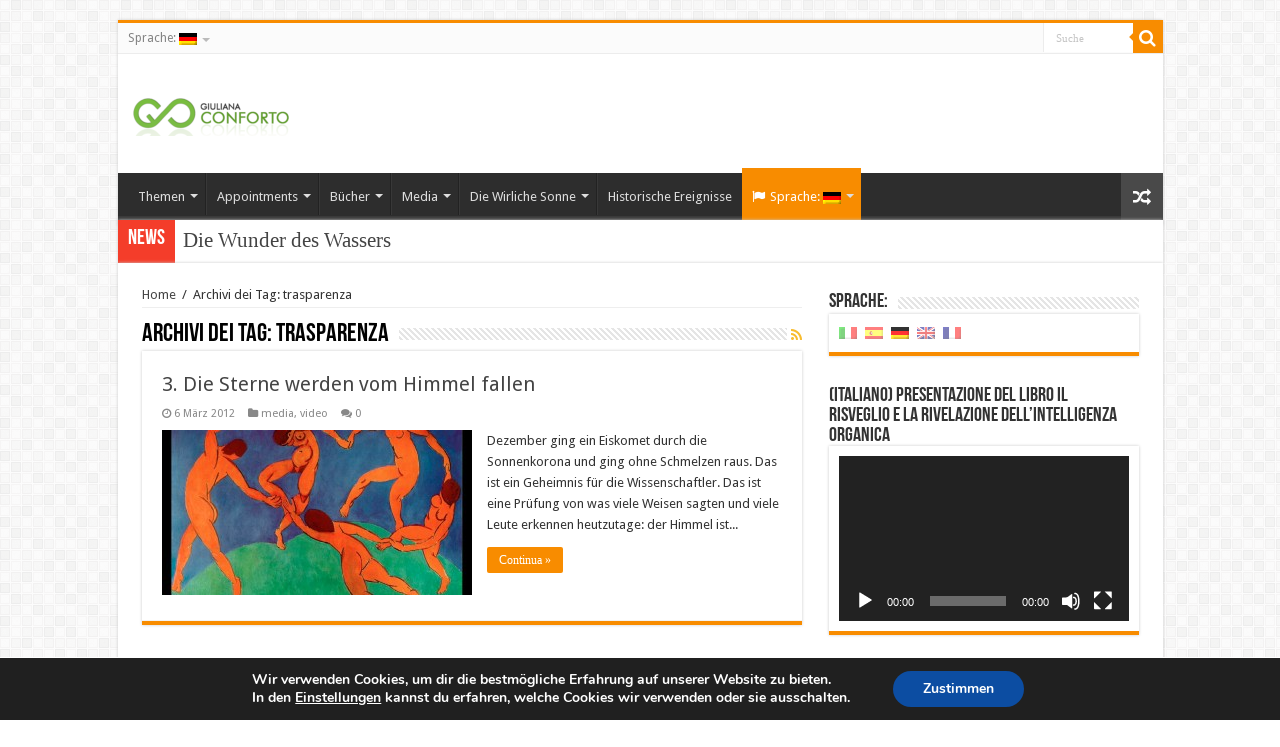

--- FILE ---
content_type: text/html; charset=UTF-8
request_url: https://www.giulianaconforto.it/post/tag/trasparenza?lang=de
body_size: 14818
content:
<!DOCTYPE html>
<html lang="de" prefix="og: http://ogp.me/ns#">
<head>
<meta charset="UTF-8" />
<link rel="profile" href="http://gmpg.org/xfn/11" />
<link rel="pingback" href="https://www.giulianaconforto.it/xmlrpc.php" />
<title>trasparenza &#8211; Giuliana Conforto</title>
<meta name='robots' content='max-image-preview:large' />
<link rel='dns-prefetch' href='//fonts.googleapis.com' />
<link rel="alternate" type="application/rss+xml" title="Giuliana Conforto &raquo; Feed" href="https://www.giulianaconforto.it/feed?lang=de" />
<link rel="alternate" type="application/rss+xml" title="Giuliana Conforto &raquo; Kommentar-Feed" href="https://www.giulianaconforto.it/comments/feed?lang=de" />
<link rel="alternate" type="application/rss+xml" title="Giuliana Conforto &raquo; Schlagwort-Feed zu trasparenza" href="https://www.giulianaconforto.it/post/tag/trasparenza?lang=de" />
<script type="text/javascript">
window._wpemojiSettings = {"baseUrl":"https:\/\/s.w.org\/images\/core\/emoji\/14.0.0\/72x72\/","ext":".png","svgUrl":"https:\/\/s.w.org\/images\/core\/emoji\/14.0.0\/svg\/","svgExt":".svg","source":{"concatemoji":"https:\/\/www.giulianaconforto.it\/wp-includes\/js\/wp-emoji-release.min.js"}};
/*! This file is auto-generated */
!function(e,a,t){var n,r,o,i=a.createElement("canvas"),p=i.getContext&&i.getContext("2d");function s(e,t){var a=String.fromCharCode,e=(p.clearRect(0,0,i.width,i.height),p.fillText(a.apply(this,e),0,0),i.toDataURL());return p.clearRect(0,0,i.width,i.height),p.fillText(a.apply(this,t),0,0),e===i.toDataURL()}function c(e){var t=a.createElement("script");t.src=e,t.defer=t.type="text/javascript",a.getElementsByTagName("head")[0].appendChild(t)}for(o=Array("flag","emoji"),t.supports={everything:!0,everythingExceptFlag:!0},r=0;r<o.length;r++)t.supports[o[r]]=function(e){if(p&&p.fillText)switch(p.textBaseline="top",p.font="600 32px Arial",e){case"flag":return s([127987,65039,8205,9895,65039],[127987,65039,8203,9895,65039])?!1:!s([55356,56826,55356,56819],[55356,56826,8203,55356,56819])&&!s([55356,57332,56128,56423,56128,56418,56128,56421,56128,56430,56128,56423,56128,56447],[55356,57332,8203,56128,56423,8203,56128,56418,8203,56128,56421,8203,56128,56430,8203,56128,56423,8203,56128,56447]);case"emoji":return!s([129777,127995,8205,129778,127999],[129777,127995,8203,129778,127999])}return!1}(o[r]),t.supports.everything=t.supports.everything&&t.supports[o[r]],"flag"!==o[r]&&(t.supports.everythingExceptFlag=t.supports.everythingExceptFlag&&t.supports[o[r]]);t.supports.everythingExceptFlag=t.supports.everythingExceptFlag&&!t.supports.flag,t.DOMReady=!1,t.readyCallback=function(){t.DOMReady=!0},t.supports.everything||(n=function(){t.readyCallback()},a.addEventListener?(a.addEventListener("DOMContentLoaded",n,!1),e.addEventListener("load",n,!1)):(e.attachEvent("onload",n),a.attachEvent("onreadystatechange",function(){"complete"===a.readyState&&t.readyCallback()})),(e=t.source||{}).concatemoji?c(e.concatemoji):e.wpemoji&&e.twemoji&&(c(e.twemoji),c(e.wpemoji)))}(window,document,window._wpemojiSettings);
</script>
<style type="text/css">
img.wp-smiley,
img.emoji {
	display: inline !important;
	border: none !important;
	box-shadow: none !important;
	height: 1em !important;
	width: 1em !important;
	margin: 0 0.07em !important;
	vertical-align: -0.1em !important;
	background: none !important;
	padding: 0 !important;
}
</style>
	<link rel='stylesheet' id='wp-block-library-css' href='https://www.giulianaconforto.it/wp-includes/css/dist/block-library/style.min.css' type='text/css' media='all' />
<link rel='stylesheet' id='wc-block-vendors-style-css' href='https://www.giulianaconforto.it/wp-content/plugins/woocommerce/packages/woocommerce-blocks/build/vendors-style.css' type='text/css' media='all' />
<link rel='stylesheet' id='wc-block-style-css' href='https://www.giulianaconforto.it/wp-content/plugins/woocommerce/packages/woocommerce-blocks/build/style.css' type='text/css' media='all' />
<link rel='stylesheet' id='classic-theme-styles-css' href='https://www.giulianaconforto.it/wp-includes/css/classic-themes.min.css' type='text/css' media='all' />
<style id='global-styles-inline-css' type='text/css'>
body{--wp--preset--color--black: #000000;--wp--preset--color--cyan-bluish-gray: #abb8c3;--wp--preset--color--white: #ffffff;--wp--preset--color--pale-pink: #f78da7;--wp--preset--color--vivid-red: #cf2e2e;--wp--preset--color--luminous-vivid-orange: #ff6900;--wp--preset--color--luminous-vivid-amber: #fcb900;--wp--preset--color--light-green-cyan: #7bdcb5;--wp--preset--color--vivid-green-cyan: #00d084;--wp--preset--color--pale-cyan-blue: #8ed1fc;--wp--preset--color--vivid-cyan-blue: #0693e3;--wp--preset--color--vivid-purple: #9b51e0;--wp--preset--gradient--vivid-cyan-blue-to-vivid-purple: linear-gradient(135deg,rgba(6,147,227,1) 0%,rgb(155,81,224) 100%);--wp--preset--gradient--light-green-cyan-to-vivid-green-cyan: linear-gradient(135deg,rgb(122,220,180) 0%,rgb(0,208,130) 100%);--wp--preset--gradient--luminous-vivid-amber-to-luminous-vivid-orange: linear-gradient(135deg,rgba(252,185,0,1) 0%,rgba(255,105,0,1) 100%);--wp--preset--gradient--luminous-vivid-orange-to-vivid-red: linear-gradient(135deg,rgba(255,105,0,1) 0%,rgb(207,46,46) 100%);--wp--preset--gradient--very-light-gray-to-cyan-bluish-gray: linear-gradient(135deg,rgb(238,238,238) 0%,rgb(169,184,195) 100%);--wp--preset--gradient--cool-to-warm-spectrum: linear-gradient(135deg,rgb(74,234,220) 0%,rgb(151,120,209) 20%,rgb(207,42,186) 40%,rgb(238,44,130) 60%,rgb(251,105,98) 80%,rgb(254,248,76) 100%);--wp--preset--gradient--blush-light-purple: linear-gradient(135deg,rgb(255,206,236) 0%,rgb(152,150,240) 100%);--wp--preset--gradient--blush-bordeaux: linear-gradient(135deg,rgb(254,205,165) 0%,rgb(254,45,45) 50%,rgb(107,0,62) 100%);--wp--preset--gradient--luminous-dusk: linear-gradient(135deg,rgb(255,203,112) 0%,rgb(199,81,192) 50%,rgb(65,88,208) 100%);--wp--preset--gradient--pale-ocean: linear-gradient(135deg,rgb(255,245,203) 0%,rgb(182,227,212) 50%,rgb(51,167,181) 100%);--wp--preset--gradient--electric-grass: linear-gradient(135deg,rgb(202,248,128) 0%,rgb(113,206,126) 100%);--wp--preset--gradient--midnight: linear-gradient(135deg,rgb(2,3,129) 0%,rgb(40,116,252) 100%);--wp--preset--duotone--dark-grayscale: url('#wp-duotone-dark-grayscale');--wp--preset--duotone--grayscale: url('#wp-duotone-grayscale');--wp--preset--duotone--purple-yellow: url('#wp-duotone-purple-yellow');--wp--preset--duotone--blue-red: url('#wp-duotone-blue-red');--wp--preset--duotone--midnight: url('#wp-duotone-midnight');--wp--preset--duotone--magenta-yellow: url('#wp-duotone-magenta-yellow');--wp--preset--duotone--purple-green: url('#wp-duotone-purple-green');--wp--preset--duotone--blue-orange: url('#wp-duotone-blue-orange');--wp--preset--font-size--small: 13px;--wp--preset--font-size--medium: 20px;--wp--preset--font-size--large: 36px;--wp--preset--font-size--x-large: 42px;--wp--preset--spacing--20: 0.44rem;--wp--preset--spacing--30: 0.67rem;--wp--preset--spacing--40: 1rem;--wp--preset--spacing--50: 1.5rem;--wp--preset--spacing--60: 2.25rem;--wp--preset--spacing--70: 3.38rem;--wp--preset--spacing--80: 5.06rem;}:where(.is-layout-flex){gap: 0.5em;}body .is-layout-flow > .alignleft{float: left;margin-inline-start: 0;margin-inline-end: 2em;}body .is-layout-flow > .alignright{float: right;margin-inline-start: 2em;margin-inline-end: 0;}body .is-layout-flow > .aligncenter{margin-left: auto !important;margin-right: auto !important;}body .is-layout-constrained > .alignleft{float: left;margin-inline-start: 0;margin-inline-end: 2em;}body .is-layout-constrained > .alignright{float: right;margin-inline-start: 2em;margin-inline-end: 0;}body .is-layout-constrained > .aligncenter{margin-left: auto !important;margin-right: auto !important;}body .is-layout-constrained > :where(:not(.alignleft):not(.alignright):not(.alignfull)){max-width: var(--wp--style--global--content-size);margin-left: auto !important;margin-right: auto !important;}body .is-layout-constrained > .alignwide{max-width: var(--wp--style--global--wide-size);}body .is-layout-flex{display: flex;}body .is-layout-flex{flex-wrap: wrap;align-items: center;}body .is-layout-flex > *{margin: 0;}:where(.wp-block-columns.is-layout-flex){gap: 2em;}.has-black-color{color: var(--wp--preset--color--black) !important;}.has-cyan-bluish-gray-color{color: var(--wp--preset--color--cyan-bluish-gray) !important;}.has-white-color{color: var(--wp--preset--color--white) !important;}.has-pale-pink-color{color: var(--wp--preset--color--pale-pink) !important;}.has-vivid-red-color{color: var(--wp--preset--color--vivid-red) !important;}.has-luminous-vivid-orange-color{color: var(--wp--preset--color--luminous-vivid-orange) !important;}.has-luminous-vivid-amber-color{color: var(--wp--preset--color--luminous-vivid-amber) !important;}.has-light-green-cyan-color{color: var(--wp--preset--color--light-green-cyan) !important;}.has-vivid-green-cyan-color{color: var(--wp--preset--color--vivid-green-cyan) !important;}.has-pale-cyan-blue-color{color: var(--wp--preset--color--pale-cyan-blue) !important;}.has-vivid-cyan-blue-color{color: var(--wp--preset--color--vivid-cyan-blue) !important;}.has-vivid-purple-color{color: var(--wp--preset--color--vivid-purple) !important;}.has-black-background-color{background-color: var(--wp--preset--color--black) !important;}.has-cyan-bluish-gray-background-color{background-color: var(--wp--preset--color--cyan-bluish-gray) !important;}.has-white-background-color{background-color: var(--wp--preset--color--white) !important;}.has-pale-pink-background-color{background-color: var(--wp--preset--color--pale-pink) !important;}.has-vivid-red-background-color{background-color: var(--wp--preset--color--vivid-red) !important;}.has-luminous-vivid-orange-background-color{background-color: var(--wp--preset--color--luminous-vivid-orange) !important;}.has-luminous-vivid-amber-background-color{background-color: var(--wp--preset--color--luminous-vivid-amber) !important;}.has-light-green-cyan-background-color{background-color: var(--wp--preset--color--light-green-cyan) !important;}.has-vivid-green-cyan-background-color{background-color: var(--wp--preset--color--vivid-green-cyan) !important;}.has-pale-cyan-blue-background-color{background-color: var(--wp--preset--color--pale-cyan-blue) !important;}.has-vivid-cyan-blue-background-color{background-color: var(--wp--preset--color--vivid-cyan-blue) !important;}.has-vivid-purple-background-color{background-color: var(--wp--preset--color--vivid-purple) !important;}.has-black-border-color{border-color: var(--wp--preset--color--black) !important;}.has-cyan-bluish-gray-border-color{border-color: var(--wp--preset--color--cyan-bluish-gray) !important;}.has-white-border-color{border-color: var(--wp--preset--color--white) !important;}.has-pale-pink-border-color{border-color: var(--wp--preset--color--pale-pink) !important;}.has-vivid-red-border-color{border-color: var(--wp--preset--color--vivid-red) !important;}.has-luminous-vivid-orange-border-color{border-color: var(--wp--preset--color--luminous-vivid-orange) !important;}.has-luminous-vivid-amber-border-color{border-color: var(--wp--preset--color--luminous-vivid-amber) !important;}.has-light-green-cyan-border-color{border-color: var(--wp--preset--color--light-green-cyan) !important;}.has-vivid-green-cyan-border-color{border-color: var(--wp--preset--color--vivid-green-cyan) !important;}.has-pale-cyan-blue-border-color{border-color: var(--wp--preset--color--pale-cyan-blue) !important;}.has-vivid-cyan-blue-border-color{border-color: var(--wp--preset--color--vivid-cyan-blue) !important;}.has-vivid-purple-border-color{border-color: var(--wp--preset--color--vivid-purple) !important;}.has-vivid-cyan-blue-to-vivid-purple-gradient-background{background: var(--wp--preset--gradient--vivid-cyan-blue-to-vivid-purple) !important;}.has-light-green-cyan-to-vivid-green-cyan-gradient-background{background: var(--wp--preset--gradient--light-green-cyan-to-vivid-green-cyan) !important;}.has-luminous-vivid-amber-to-luminous-vivid-orange-gradient-background{background: var(--wp--preset--gradient--luminous-vivid-amber-to-luminous-vivid-orange) !important;}.has-luminous-vivid-orange-to-vivid-red-gradient-background{background: var(--wp--preset--gradient--luminous-vivid-orange-to-vivid-red) !important;}.has-very-light-gray-to-cyan-bluish-gray-gradient-background{background: var(--wp--preset--gradient--very-light-gray-to-cyan-bluish-gray) !important;}.has-cool-to-warm-spectrum-gradient-background{background: var(--wp--preset--gradient--cool-to-warm-spectrum) !important;}.has-blush-light-purple-gradient-background{background: var(--wp--preset--gradient--blush-light-purple) !important;}.has-blush-bordeaux-gradient-background{background: var(--wp--preset--gradient--blush-bordeaux) !important;}.has-luminous-dusk-gradient-background{background: var(--wp--preset--gradient--luminous-dusk) !important;}.has-pale-ocean-gradient-background{background: var(--wp--preset--gradient--pale-ocean) !important;}.has-electric-grass-gradient-background{background: var(--wp--preset--gradient--electric-grass) !important;}.has-midnight-gradient-background{background: var(--wp--preset--gradient--midnight) !important;}.has-small-font-size{font-size: var(--wp--preset--font-size--small) !important;}.has-medium-font-size{font-size: var(--wp--preset--font-size--medium) !important;}.has-large-font-size{font-size: var(--wp--preset--font-size--large) !important;}.has-x-large-font-size{font-size: var(--wp--preset--font-size--x-large) !important;}
.wp-block-navigation a:where(:not(.wp-element-button)){color: inherit;}
:where(.wp-block-columns.is-layout-flex){gap: 2em;}
.wp-block-pullquote{font-size: 1.5em;line-height: 1.6;}
</style>
<link rel='stylesheet' id='contact-form-7-css' href='https://www.giulianaconforto.it/wp-content/plugins/contact-form-7/includes/css/styles.css' type='text/css' media='all' />
<link rel='stylesheet' id='taqyeem-buttons-style-css' href='https://www.giulianaconforto.it/wp-content/plugins/taqyeem-buttons/assets/style.css' type='text/css' media='all' />
<link rel='stylesheet' id='taqyeem-style-css' href='https://www.giulianaconforto.it/wp-content/plugins/taqyeem/style.css' type='text/css' media='all' />
<style id='woocommerce-inline-inline-css' type='text/css'>
.woocommerce form .form-row .required { visibility: visible; }
</style>
<link rel='stylesheet' id='tie-style-css' href='https://www.giulianaconforto.it/wp-content/themes/sahifa/style.css' type='text/css' media='all' />
<link rel='stylesheet' id='tie-woocommerce-css' href='https://www.giulianaconforto.it/wp-content/themes/sahifa/css/woocommerce.css' type='text/css' media='all' />
<link rel='stylesheet' id='tie-ilightbox-skin-css' href='https://www.giulianaconforto.it/wp-content/themes/sahifa/css/ilightbox/dark-skin/skin.css' type='text/css' media='all' />
<link rel='stylesheet' id='Droid+Sans-css' href='https://fonts.googleapis.com/css?family=Droid+Sans%3Aregular%2C700' type='text/css' media='all' />
<link rel='stylesheet' id='newsletter-css' href='https://www.giulianaconforto.it/wp-content/plugins/newsletter/style.css' type='text/css' media='all' />
<link rel='stylesheet' id='moove_gdpr_frontend-css' href='https://www.giulianaconforto.it/wp-content/plugins/gdpr-cookie-compliance/dist/styles/gdpr-main.css' type='text/css' media='all' />
<style id='moove_gdpr_frontend-inline-css' type='text/css'>
#moove_gdpr_cookie_modal,#moove_gdpr_cookie_info_bar,.gdpr_cookie_settings_shortcode_content{font-family:Nunito,sans-serif}#moove_gdpr_save_popup_settings_button{background-color:#373737;color:#fff}#moove_gdpr_save_popup_settings_button:hover{background-color:#000}#moove_gdpr_cookie_info_bar .moove-gdpr-info-bar-container .moove-gdpr-info-bar-content a.mgbutton,#moove_gdpr_cookie_info_bar .moove-gdpr-info-bar-container .moove-gdpr-info-bar-content button.mgbutton{background-color:#0C4DA2}#moove_gdpr_cookie_modal .moove-gdpr-modal-content .moove-gdpr-modal-footer-content .moove-gdpr-button-holder a.mgbutton,#moove_gdpr_cookie_modal .moove-gdpr-modal-content .moove-gdpr-modal-footer-content .moove-gdpr-button-holder button.mgbutton,.gdpr_cookie_settings_shortcode_content .gdpr-shr-button.button-green{background-color:#0C4DA2;border-color:#0C4DA2}#moove_gdpr_cookie_modal .moove-gdpr-modal-content .moove-gdpr-modal-footer-content .moove-gdpr-button-holder a.mgbutton:hover,#moove_gdpr_cookie_modal .moove-gdpr-modal-content .moove-gdpr-modal-footer-content .moove-gdpr-button-holder button.mgbutton:hover,.gdpr_cookie_settings_shortcode_content .gdpr-shr-button.button-green:hover{background-color:#fff;color:#0C4DA2}#moove_gdpr_cookie_modal .moove-gdpr-modal-content .moove-gdpr-modal-close i,#moove_gdpr_cookie_modal .moove-gdpr-modal-content .moove-gdpr-modal-close span.gdpr-icon{background-color:#0C4DA2;border:1px solid #0C4DA2}#moove_gdpr_cookie_info_bar span.change-settings-button.focus-g,#moove_gdpr_cookie_info_bar span.change-settings-button:focus{-webkit-box-shadow:0 0 1px 3px #0C4DA2;-moz-box-shadow:0 0 1px 3px #0C4DA2;box-shadow:0 0 1px 3px #0C4DA2}#moove_gdpr_cookie_modal .moove-gdpr-modal-content .moove-gdpr-modal-close i:hover,#moove_gdpr_cookie_modal .moove-gdpr-modal-content .moove-gdpr-modal-close span.gdpr-icon:hover,#moove_gdpr_cookie_info_bar span[data-href]>u.change-settings-button{color:#0C4DA2}#moove_gdpr_cookie_modal .moove-gdpr-modal-content .moove-gdpr-modal-left-content #moove-gdpr-menu li.menu-item-selected a span.gdpr-icon,#moove_gdpr_cookie_modal .moove-gdpr-modal-content .moove-gdpr-modal-left-content #moove-gdpr-menu li.menu-item-selected button span.gdpr-icon{color:inherit}#moove_gdpr_cookie_modal .moove-gdpr-modal-content .moove-gdpr-modal-left-content #moove-gdpr-menu li a span.gdpr-icon,#moove_gdpr_cookie_modal .moove-gdpr-modal-content .moove-gdpr-modal-left-content #moove-gdpr-menu li button span.gdpr-icon{color:inherit}#moove_gdpr_cookie_modal .gdpr-acc-link{line-height:0;font-size:0;color:transparent;position:absolute}#moove_gdpr_cookie_modal .moove-gdpr-modal-content .moove-gdpr-modal-close:hover i,#moove_gdpr_cookie_modal .moove-gdpr-modal-content .moove-gdpr-modal-left-content #moove-gdpr-menu li a,#moove_gdpr_cookie_modal .moove-gdpr-modal-content .moove-gdpr-modal-left-content #moove-gdpr-menu li button,#moove_gdpr_cookie_modal .moove-gdpr-modal-content .moove-gdpr-modal-left-content #moove-gdpr-menu li button i,#moove_gdpr_cookie_modal .moove-gdpr-modal-content .moove-gdpr-modal-left-content #moove-gdpr-menu li a i,#moove_gdpr_cookie_modal .moove-gdpr-modal-content .moove-gdpr-tab-main .moove-gdpr-tab-main-content a:hover,#moove_gdpr_cookie_info_bar.moove-gdpr-dark-scheme .moove-gdpr-info-bar-container .moove-gdpr-info-bar-content a.mgbutton:hover,#moove_gdpr_cookie_info_bar.moove-gdpr-dark-scheme .moove-gdpr-info-bar-container .moove-gdpr-info-bar-content button.mgbutton:hover,#moove_gdpr_cookie_info_bar.moove-gdpr-dark-scheme .moove-gdpr-info-bar-container .moove-gdpr-info-bar-content a:hover,#moove_gdpr_cookie_info_bar.moove-gdpr-dark-scheme .moove-gdpr-info-bar-container .moove-gdpr-info-bar-content button:hover,#moove_gdpr_cookie_info_bar.moove-gdpr-dark-scheme .moove-gdpr-info-bar-container .moove-gdpr-info-bar-content span.change-settings-button:hover,#moove_gdpr_cookie_info_bar.moove-gdpr-dark-scheme .moove-gdpr-info-bar-container .moove-gdpr-info-bar-content u.change-settings-button:hover,#moove_gdpr_cookie_info_bar span[data-href]>u.change-settings-button,#moove_gdpr_cookie_info_bar.moove-gdpr-dark-scheme .moove-gdpr-info-bar-container .moove-gdpr-info-bar-content a.mgbutton.focus-g,#moove_gdpr_cookie_info_bar.moove-gdpr-dark-scheme .moove-gdpr-info-bar-container .moove-gdpr-info-bar-content button.mgbutton.focus-g,#moove_gdpr_cookie_info_bar.moove-gdpr-dark-scheme .moove-gdpr-info-bar-container .moove-gdpr-info-bar-content a.focus-g,#moove_gdpr_cookie_info_bar.moove-gdpr-dark-scheme .moove-gdpr-info-bar-container .moove-gdpr-info-bar-content button.focus-g,#moove_gdpr_cookie_info_bar.moove-gdpr-dark-scheme .moove-gdpr-info-bar-container .moove-gdpr-info-bar-content a.mgbutton:focus,#moove_gdpr_cookie_info_bar.moove-gdpr-dark-scheme .moove-gdpr-info-bar-container .moove-gdpr-info-bar-content button.mgbutton:focus,#moove_gdpr_cookie_info_bar.moove-gdpr-dark-scheme .moove-gdpr-info-bar-container .moove-gdpr-info-bar-content a:focus,#moove_gdpr_cookie_info_bar.moove-gdpr-dark-scheme .moove-gdpr-info-bar-container .moove-gdpr-info-bar-content button:focus,#moove_gdpr_cookie_info_bar.moove-gdpr-dark-scheme .moove-gdpr-info-bar-container .moove-gdpr-info-bar-content span.change-settings-button.focus-g,span.change-settings-button:focus,#moove_gdpr_cookie_info_bar.moove-gdpr-dark-scheme .moove-gdpr-info-bar-container .moove-gdpr-info-bar-content u.change-settings-button.focus-g,#moove_gdpr_cookie_info_bar.moove-gdpr-dark-scheme .moove-gdpr-info-bar-container .moove-gdpr-info-bar-content u.change-settings-button:focus{color:#0C4DA2}#moove_gdpr_cookie_modal.gdpr_lightbox-hide{display:none}
</style>
<script type='text/javascript' src='https://www.giulianaconforto.it/wp-includes/js/jquery/jquery.min.js' id='jquery-core-js'></script>
<script type='text/javascript' src='https://www.giulianaconforto.it/wp-includes/js/jquery/jquery-migrate.min.js' id='jquery-migrate-js'></script>
<script type='text/javascript' src='https://www.giulianaconforto.it/wp-content/plugins/taqyeem/js/tie.js' id='taqyeem-main-js'></script>
<link rel="https://api.w.org/" href="https://www.giulianaconforto.it/wp-json/" /><link rel="alternate" type="application/json" href="https://www.giulianaconforto.it/wp-json/wp/v2/tags/186" /><link rel="EditURI" type="application/rsd+xml" title="RSD" href="https://www.giulianaconforto.it/xmlrpc.php?rsd" />
<link rel="wlwmanifest" type="application/wlwmanifest+xml" href="https://www.giulianaconforto.it/wp-includes/wlwmanifest.xml" />
<meta name="generator" content="WordPress 6.1.9" />
<meta name="generator" content="WooCommerce 4.5.5" />
<script type='text/javascript'>
/* <![CDATA[ */
var taqyeem = {"ajaxurl":"https://www.giulianaconforto.it/wp-admin/admin-ajax.php" , "your_rating":"Your Rating:"};
/* ]]> */
</script>

<style type="text/css" media="screen">

</style>
<style type="text/css">
.qtranxs_flag_it {background-image: url(https://www.giulianaconforto.it/wp-content/plugins/qtranslate-x/flags/it.png); background-repeat: no-repeat;}
.qtranxs_flag_es {background-image: url(https://www.giulianaconforto.it/wp-content/plugins/qtranslate-x/flags/es.png); background-repeat: no-repeat;}
.qtranxs_flag_de {background-image: url(https://www.giulianaconforto.it/wp-content/plugins/qtranslate-x/flags/de.png); background-repeat: no-repeat;}
.qtranxs_flag_en {background-image: url(https://www.giulianaconforto.it/wp-content/plugins/qtranslate-x/flags/gb.png); background-repeat: no-repeat;}
.qtranxs_flag_fr {background-image: url(https://www.giulianaconforto.it/wp-content/plugins/qtranslate-x/flags/fr.png); background-repeat: no-repeat;}
</style>
<link hreflang="it" href="https://www.giulianaconforto.it/post/tag/trasparenza?lang=it" rel="alternate" />
<link hreflang="es" href="https://www.giulianaconforto.it/post/tag/trasparenza?lang=es" rel="alternate" />
<link hreflang="de" href="https://www.giulianaconforto.it/post/tag/trasparenza?lang=de" rel="alternate" />
<link hreflang="en" href="https://www.giulianaconforto.it/post/tag/trasparenza?lang=en" rel="alternate" />
<link hreflang="fr" href="https://www.giulianaconforto.it/post/tag/trasparenza?lang=fr" rel="alternate" />
<link hreflang="x-default" href="https://www.giulianaconforto.it/post/tag/trasparenza" rel="alternate" />
<meta name="generator" content="qTranslate-X 3.4.6.8" />
<link rel="shortcut icon" href="https://www.giulianaconforto.it/wp-content/uploads/2015/10/gc_favicon.png" title="Favicon" />
<!--[if IE]>
<script type="text/javascript">jQuery(document).ready(function (){ jQuery(".menu-item").has("ul").children("a").attr("aria-haspopup", "true");});</script>
<![endif]-->
<!--[if lt IE 9]>
<script src="https://www.giulianaconforto.it/wp-content/themes/sahifa/js/html5.js"></script>
<script src="https://www.giulianaconforto.it/wp-content/themes/sahifa/js/selectivizr-min.js"></script>
<![endif]-->
<!--[if IE 9]>
<link rel="stylesheet" type="text/css" media="all" href="https://www.giulianaconforto.it/wp-content/themes/sahifa/css/ie9.css" />
<![endif]-->
<!--[if IE 8]>
<link rel="stylesheet" type="text/css" media="all" href="https://www.giulianaconforto.it/wp-content/themes/sahifa/css/ie8.css" />
<![endif]-->
<!--[if IE 7]>
<link rel="stylesheet" type="text/css" media="all" href="https://www.giulianaconforto.it/wp-content/themes/sahifa/css/ie7.css" />
<![endif]-->


<meta name="viewport" content="width=device-width, initial-scale=1.0" />

<link rel='stylesheet' id='gc-style-css'  href='/common/css/gc-style.css' type='text/css' media='all' />

<style type="text/css" media="screen">

body{
	font-family: 'Droid Sans';
}


</style>

		<script type="text/javascript">
			/* <![CDATA[ */
				var sf_position = '0';
				var sf_templates = "<a href=\"{search_url_escaped}\">Vedi tutti i risultati<\/a>";
				var sf_input = '.search-live';
				jQuery(document).ready(function(){
					jQuery(sf_input).ajaxyLiveSearch({"expand":false,"searchUrl":"https:\/\/www.giulianaconforto.it\/?s=%s","text":"Search","delay":500,"iwidth":180,"width":315,"ajaxUrl":"https:\/\/www.giulianaconforto.it\/wp-admin\/admin-ajax.php?lang=de","rtl":0});
					jQuery(".live-search_ajaxy-selective-input").keyup(function() {
						var width = jQuery(this).val().length * 8;
						if(width < 50) {
							width = 50;
						}
						jQuery(this).width(width);
					});
					jQuery(".live-search_ajaxy-selective-search").click(function() {
						jQuery(this).find(".live-search_ajaxy-selective-input").focus();
					});
					jQuery(".live-search_ajaxy-selective-close").click(function() {
						jQuery(this).parent().remove();
					});
				});
			/* ]]> */
		</script>
			<noscript><style>.woocommerce-product-gallery{ opacity: 1 !important; }</style></noscript>
	<link rel="icon" href="https://www.giulianaconforto.it/wp-content/uploads/2015/10/gc_favicon.png" sizes="32x32" />
<link rel="icon" href="https://www.giulianaconforto.it/wp-content/uploads/2015/10/gc_favicon.png" sizes="192x192" />
<link rel="apple-touch-icon" href="https://www.giulianaconforto.it/wp-content/uploads/2015/10/gc_favicon.png" />
<meta name="msapplication-TileImage" content="https://www.giulianaconforto.it/wp-content/uploads/2015/10/gc_favicon.png" />
</head>
<body id="top" class="archive tag tag-trasparenza tag-186 theme-sahifa woocommerce-no-js lazy-enabled">

<div class="wrapper-outer">

	<div class="background-cover"></div>

	<aside id="slide-out">

			<div class="search-mobile">
			<form method="get" id="searchform-mobile" action="https://www.giulianaconforto.it/">
				<button class="search-button" type="submit" value="Suche"><i class="fa fa-search"></i></button>
				<input type="text" id="s-mobile" name="s" title="Suche" value="Suche" onfocus="if (this.value == 'Suche') {this.value = '';}" onblur="if (this.value == '') {this.value = 'Suche';}"  />
			</form>
		</div><!-- .search-mobile /-->
	
			<div class="social-icons">
		<a class="ttip-none" title="Rss" href="https://www.giulianaconforto.it/feed?lang=de" target="_blank"><i class="fa fa-rss"></i></a>
			</div>

	
		<div id="mobile-menu"  class="mobile-hide-icons"></div>
	</aside><!-- #slide-out /-->

		<div id="wrapper" class="boxed">
		<div class="inner-wrapper">

		<header id="theme-header" class="theme-header">
						<div id="top-nav" class="top-nav">
				<div class="container">

			
				<div class="top-menu"><ul id="menu-top" class="menu"><li id="menu-item-9712" class="qtranxs-lang-menu qtranxs-lang-menu-de menu-item menu-item-type-custom menu-item-object-custom current-menu-parent menu-item-has-children menu-item-9712"><a title="Deutsch" href="#">Sprache:&nbsp;<img src="https://www.giulianaconforto.it/wp-content/plugins/qtranslate-x/flags/de.png" alt="Deutsch" /></a>
<ul class="sub-menu">
	<li id="menu-item-9713" class="qtranxs-lang-menu-item qtranxs-lang-menu-item-it menu-item menu-item-type-custom menu-item-object-custom menu-item-9713"><a title="Italiano" href="https://www.giulianaconforto.it/post/tag/trasparenza?lang=it"><img src="https://www.giulianaconforto.it/wp-content/plugins/qtranslate-x/flags/it.png" alt="Italiano" />&nbsp;Italiano</a></li>
	<li id="menu-item-9714" class="qtranxs-lang-menu-item qtranxs-lang-menu-item-es menu-item menu-item-type-custom menu-item-object-custom menu-item-9714"><a title="Español" href="https://www.giulianaconforto.it/post/tag/trasparenza?lang=es"><img src="https://www.giulianaconforto.it/wp-content/plugins/qtranslate-x/flags/es.png" alt="Español" />&nbsp;Español</a></li>
	<li id="menu-item-9715" class="qtranxs-lang-menu-item qtranxs-lang-menu-item-de menu-item menu-item-type-custom menu-item-object-custom current-menu-item menu-item-9715"><a title="Deutsch" href="https://www.giulianaconforto.it/post/tag/trasparenza?lang=de" aria-current="page"><img src="https://www.giulianaconforto.it/wp-content/plugins/qtranslate-x/flags/de.png" alt="Deutsch" />&nbsp;Deutsch</a></li>
	<li id="menu-item-9716" class="qtranxs-lang-menu-item qtranxs-lang-menu-item-en menu-item menu-item-type-custom menu-item-object-custom menu-item-9716"><a title="English" href="https://www.giulianaconforto.it/post/tag/trasparenza?lang=en"><img src="https://www.giulianaconforto.it/wp-content/plugins/qtranslate-x/flags/gb.png" alt="English" />&nbsp;English</a></li>
	<li id="menu-item-9717" class="qtranxs-lang-menu-item qtranxs-lang-menu-item-fr menu-item menu-item-type-custom menu-item-object-custom menu-item-9717"><a title="Français" href="https://www.giulianaconforto.it/post/tag/trasparenza?lang=fr"><img src="https://www.giulianaconforto.it/wp-content/plugins/qtranslate-x/flags/fr.png" alt="Français" />&nbsp;Français</a></li>
</ul>
</li>
</ul></div>
						<div class="search-block">
						<form method="get" id="searchform-header" action="https://www.giulianaconforto.it/">
							<button class="search-button" type="submit" value="Suche"><i class="fa fa-search"></i></button>
							<input class="search-live" type="text" id="s-header" name="s" title="Suche" value="Suche" onfocus="if (this.value == 'Suche') {this.value = '';}" onblur="if (this.value == '') {this.value = 'Suche';}"  />
						</form>
					</div><!-- .search-block /-->
	
	
				</div><!-- .container /-->
			</div><!-- .top-menu /-->
			
		<div class="header-content">

					<a id="slide-out-open" class="slide-out-open" href="#"><span></span></a>
		
			<div class="logo" style=" margin-top:15px; margin-bottom:15px;">
			<h2>								<a title="Giuliana Conforto" href="https://www.giulianaconforto.it/">
					<img src="https://www.giulianaconforto.it/wp-content/uploads/2015/08/logo-2015.png" alt="Giuliana Conforto"  /><strong>Giuliana Conforto </strong>
				</a>
			</h2>			</div><!-- .logo /-->
						<div class="clear"></div>

		</div>
													<nav id="main-nav" class="fixed-enabled">
				<div class="container">

				
					<div class="main-menu"><ul id="menu-main-menu" class="menu"><li id="menu-item-4369" class="menu-item menu-item-type-taxonomy menu-item-object-category menu-item-4369 mega-menu mega-recent-featured "><a href="https://www.giulianaconforto.it/post/category/articoli?lang=de">Themen</a>
<div class="mega-menu-block menu-sub-content">

<div class="mega-menu-content">
<div class="mega-recent-post"><div class="post-thumbnail"><a class="mega-menu-link" href="https://www.giulianaconforto.it/post/9709?lang=de" title="Die Wunder des Wassers"><img src="https://www.giulianaconforto.it/wp-content/uploads/2019/11/meraviglie-acqua.jpg" width="660" height="330" alt="Die Wunder des Wassers" /><span class="fa overlay-icon"></span></a></div><h3 class="post-box-title"><a class="mega-menu-link" href="https://www.giulianaconforto.it/post/9709?lang=de" title="Die Wunder des Wassers">Die Wunder des Wassers</a></h3>
						<span class="tie-date"><i class="fa fa-clock-o"></i>10 Dezember 2019</span>
						</div> <!-- mega-recent-post --><div class="mega-check-also"><ul><li><div class="post-thumbnail"><a class="mega-menu-link" href="https://www.giulianaconforto.it/post/9703?lang=de" title="Was ist Leere? Doppelbewegung"><img src="https://www.giulianaconforto.it/wp-content/uploads/2019/12/vento_solare_endocrino_rit-110x75.png" width="110" height="75" alt="Was ist Leere? Doppelbewegung" /><span class="fa overlay-icon"></span></a></div><h3 class="post-box-title"><a class="mega-menu-link" href="https://www.giulianaconforto.it/post/9703?lang=de" title="Was ist Leere? Doppelbewegung">Was ist Leere? Doppelbewegung</a></h3><span class="tie-date"><i class="fa fa-clock-o"></i>9 Dezember 2019</span></li><li><div class="post-thumbnail"><a class="mega-menu-link" href="https://www.giulianaconforto.it/post/9706?lang=de" title="Das Organisches Universum"><img src="https://www.giulianaconforto.it/wp-content/uploads/2019/11/universo-organico-110x75.jpg" width="110" height="75" alt="Das Organisches Universum" /><span class="fa overlay-icon"></span></a></div><h3 class="post-box-title"><a class="mega-menu-link" href="https://www.giulianaconforto.it/post/9706?lang=de" title="Das Organisches Universum">Das Organisches Universum</a></h3><span class="tie-date"><i class="fa fa-clock-o"></i>27 November 2019</span></li><li><div class="post-thumbnail"><a class="mega-menu-link" href="https://www.giulianaconforto.it/post/9697?lang=de" title="Die wahre Erde: Das Riesenkind"><img src="https://www.giulianaconforto.it/wp-content/uploads/2019/11/bambino-gigante-110x75.jpg" width="110" height="75" alt="Die wahre Erde: Das Riesenkind" /><span class="fa overlay-icon"></span></a></div><h3 class="post-box-title"><a class="mega-menu-link" href="https://www.giulianaconforto.it/post/9697?lang=de" title="Die wahre Erde: Das Riesenkind">Die wahre Erde: Das Riesenkind</a></h3><span class="tie-date"><i class="fa fa-clock-o"></i>27 November 2019</span></li><li><div class="post-thumbnail"><a class="mega-menu-link" href="https://www.giulianaconforto.it/post/9694?lang=de" title="Ein schwarzes Loch im Zentrum der Erde"><img src="https://www.giulianaconforto.it/wp-content/uploads/2019/11/buco-nero-centro-terra-110x75.jpg" width="110" height="75" alt="Ein schwarzes Loch im Zentrum der Erde" /><span class="fa overlay-icon"></span></a></div><h3 class="post-box-title"><a class="mega-menu-link" href="https://www.giulianaconforto.it/post/9694?lang=de" title="Ein schwarzes Loch im Zentrum der Erde">Ein schwarzes Loch im Zentrum der Erde</a></h3><span class="tie-date"><i class="fa fa-clock-o"></i>27 November 2019</span></li><li><div class="post-thumbnail"><a class="mega-menu-link" href="https://www.giulianaconforto.it/post/2470?lang=de" title="EPOCHALE VERÄNDERUNGEN"><img src="https://www.giulianaconforto.it/wp-content/uploads/2013/09/magnetic-field-at-earths-surface-110x75.gif" width="110" height="75" alt="EPOCHALE VERÄNDERUNGEN" /><span class="fa overlay-icon"></span></a></div><h3 class="post-box-title"><a class="mega-menu-link" href="https://www.giulianaconforto.it/post/2470?lang=de" title="EPOCHALE VERÄNDERUNGEN">EPOCHALE VERÄNDERUNGEN</a></h3><span class="tie-date"><i class="fa fa-clock-o"></i>17 September 2013</span></li><li><div class="post-thumbnail tie_none"><a class="mega-menu-link" href="https://www.giulianaconforto.it/post/2391?lang=de" title="PLATONISCHE KAVERNE WIEDERENTDECKT"><img src="https://www.giulianaconforto.it/wp-content/uploads/2013/07/SOlar_sheat.jpg" width="110" height="75" alt="PLATONISCHE KAVERNE WIEDERENTDECKT" /><span class="fa overlay-icon"></span></a></div><h3 class="post-box-title"><a class="mega-menu-link" href="https://www.giulianaconforto.it/post/2391?lang=de" title="PLATONISCHE KAVERNE WIEDERENTDECKT">PLATONISCHE KAVERNE WIEDERENTDECKT</a></h3><span class="tie-date"><i class="fa fa-clock-o"></i>9 Juli 2013</span></li></ul></div> <!-- mega-check-also -->
</div><!-- .mega-menu-content --> 
</div><!-- .mega-menu-block --> 
</li>
<li id="menu-item-4370" class="menu-item menu-item-type-taxonomy menu-item-object-category menu-item-4370 mega-menu mega-recent-featured "><a href="https://www.giulianaconforto.it/post/category/appuntamenti?lang=de">Appointments</a>
<div class="mega-menu-block menu-sub-content">

<div class="mega-menu-content">
<div class="mega-recent-post"><div class="post-thumbnail"><a class="mega-menu-link" href="https://www.giulianaconforto.it/post/7226?lang=de" title="Was ist Wirklichkeit? Symposium in Berlin"><img src="https://www.giulianaconforto.it/wp-content/uploads/2017/09/Giordano_Berlino3-660x330.jpg" width="660" height="330" alt="Was ist Wirklichkeit? Symposium in Berlin" /><span class="fa overlay-icon"></span></a></div><h3 class="post-box-title"><a class="mega-menu-link" href="https://www.giulianaconforto.it/post/7226?lang=de" title="Was ist Wirklichkeit? Symposium in Berlin">Was ist Wirklichkeit? Symposium in Berlin</a></h3>
						<span class="tie-date"><i class="fa fa-clock-o"></i>21 September 2017</span>
						</div> <!-- mega-recent-post --><div class="mega-check-also"><ul><li><div class="post-thumbnail"><a class="mega-menu-link" href="https://www.giulianaconforto.it/post/7213?lang=de" title="Paris &#8211; 25 octobre 2017 &#8211;"><img src="https://www.giulianaconforto.it/wp-content/uploads/2017/09/Conférence_Eveil_Web_rid-110x75.jpg" width="110" height="75" alt="Paris &#8211; 25 octobre 2017 &#8211;" /><span class="fa overlay-icon"></span></a></div><h3 class="post-box-title"><a class="mega-menu-link" href="https://www.giulianaconforto.it/post/7213?lang=de" title="Paris &#8211; 25 octobre 2017 &#8211;">Paris &#8211; 25 octobre 2017 &#8211;</a></h3><span class="tie-date"><i class="fa fa-clock-o"></i>21 September 2017</span></li><li><div class="post-thumbnail"><a class="mega-menu-link" href="https://www.giulianaconforto.it/post/6867?lang=de" title="Bonn, 25 Mai 2017 Menschliche Evolution und universelle Metamorphose"><img src="https://www.giulianaconforto.it/wp-content/uploads/2017/04/Bonn_6-110x75.jpg" width="110" height="75" alt="Bonn, 25 Mai 2017 Menschliche Evolution und universelle Metamorphose" /><span class="fa overlay-icon"></span></a></div><h3 class="post-box-title"><a class="mega-menu-link" href="https://www.giulianaconforto.it/post/6867?lang=de" title="Bonn, 25 Mai 2017 Menschliche Evolution und universelle Metamorphose">Bonn, 25 Mai 2017 Menschliche Evolution und universelle Metamorphose</a></h3><span class="tie-date"><i class="fa fa-clock-o"></i>29 April 2017</span></li><li><div class="post-thumbnail"><a class="mega-menu-link" href="https://www.giulianaconforto.it/post/6174?lang=de" title="A Roma &#8211; 16 giugno 2016 &#8211; Presentazione del libro Cambio di Logica"><img src="https://www.giulianaconforto.it/wp-content/uploads/2016/06/aula_gotica_ridotta-110x75.jpg" width="110" height="75" alt="A Roma &#8211; 16 giugno 2016 &#8211; Presentazione del libro Cambio di Logica" /><span class="fa overlay-icon"></span></a></div><h3 class="post-box-title"><a class="mega-menu-link" href="https://www.giulianaconforto.it/post/6174?lang=de" title="A Roma &#8211; 16 giugno 2016 &#8211; Presentazione del libro Cambio di Logica">A Roma &#8211; 16 giugno 2016 &#8211; Presentazione del libro Cambio di Logica</a></h3><span class="tie-date"><i class="fa fa-clock-o"></i>12 Juni 2016</span></li></ul></div> <!-- mega-check-also -->
</div><!-- .mega-menu-content --> 
</div><!-- .mega-menu-block --> 
</li>
<li id="menu-item-4371" class="menu-item menu-item-type-taxonomy menu-item-object-category menu-item-4371 mega-menu mega-recent-featured "><a href="https://www.giulianaconforto.it/post/category/libri?lang=de">Bücher</a>
<div class="mega-menu-block menu-sub-content">

<div class="mega-menu-content">
<div class="mega-recent-post"><div class="post-thumbnail"><a class="mega-menu-link" href="https://www.giulianaconforto.it/post/4601?lang=de" title="Das Sonnenkind: Von der Geburt der inneren Sonne"><img src="https://www.giulianaconforto.it/wp-content/uploads/2015/09/das_sonnenking-358x330.jpg" width="660" height="330" alt="Das Sonnenkind: Von der Geburt der inneren Sonne" /><span class="fa overlay-icon"></span></a></div><h3 class="post-box-title"><a class="mega-menu-link" href="https://www.giulianaconforto.it/post/4601?lang=de" title="Das Sonnenkind: Von der Geburt der inneren Sonne">Das Sonnenkind: Von der Geburt der inneren Sonne</a></h3>
						<span class="tie-date"><i class="fa fa-clock-o"></i>8 September 2015</span>
						</div> <!-- mega-recent-post --><div class="mega-check-also"><ul><li><div class="post-thumbnail"><a class="mega-menu-link" href="https://www.giulianaconforto.it/post/610?lang=de" title="(Français) Petit Soleil"><img src="https://www.giulianaconforto.it/wp-content/uploads/2004/02/Petit_Soleil.jpg" width="110" height="75" alt="(Français) Petit Soleil" /><span class="fa overlay-icon"></span></a></div><h3 class="post-box-title"><a class="mega-menu-link" href="https://www.giulianaconforto.it/post/610?lang=de" title="(Français) Petit Soleil">(Français) Petit Soleil</a></h3><span class="tie-date"><i class="fa fa-clock-o"></i>20 September 2013</span></li><li><div class="post-thumbnail"><a class="mega-menu-link" href="https://www.giulianaconforto.it/post/1353?lang=de" title="Das organische Universum"><img src="https://www.giulianaconforto.it/wp-content/uploads/2012/09/Das_Organische_Universum.jpg" width="110" height="75" alt="Das organische Universum" /><span class="fa overlay-icon"></span></a></div><h3 class="post-box-title"><a class="mega-menu-link" href="https://www.giulianaconforto.it/post/1353?lang=de" title="Das organische Universum">Das organische Universum</a></h3><span class="tie-date"><i class="fa fa-clock-o"></i>26 September 2012</span></li></ul></div> <!-- mega-check-also -->
</div><!-- .mega-menu-content --> 
</div><!-- .mega-menu-block --> 
</li>
<li id="menu-item-4372" class="menu-item menu-item-type-taxonomy menu-item-object-category menu-item-4372 mega-menu mega-recent-featured "><a href="https://www.giulianaconforto.it/post/category/media?lang=de">Media</a>
<div class="mega-menu-block menu-sub-content">

<div class="mega-menu-content">
<div class="mega-recent-post"><div class="post-thumbnail"><a class="mega-menu-link" href="https://www.giulianaconforto.it/post/9706?lang=de" title="Das Organisches Universum"><img src="https://www.giulianaconforto.it/wp-content/uploads/2019/11/universo-organico.jpg" width="660" height="330" alt="Das Organisches Universum" /><span class="fa overlay-icon"></span></a></div><h3 class="post-box-title"><a class="mega-menu-link" href="https://www.giulianaconforto.it/post/9706?lang=de" title="Das Organisches Universum">Das Organisches Universum</a></h3>
						<span class="tie-date"><i class="fa fa-clock-o"></i>27 November 2019</span>
						</div> <!-- mega-recent-post --><div class="mega-check-also"><ul><li><div class="post-thumbnail"><a class="mega-menu-link" href="https://www.giulianaconforto.it/post/155?lang=de" title="3. Die Sterne werden vom Himmel fallen"><img src="https://www.giulianaconforto.it/wp-content/uploads/2012/03/Matisse_danza.003-110x75.jpg" width="110" height="75" alt="3. Die Sterne werden vom Himmel fallen" /><span class="fa overlay-icon"></span></a></div><h3 class="post-box-title"><a class="mega-menu-link" href="https://www.giulianaconforto.it/post/155?lang=de" title="3. Die Sterne werden vom Himmel fallen">3. Die Sterne werden vom Himmel fallen</a></h3><span class="tie-date"><i class="fa fa-clock-o"></i>6 März 2012</span></li><li><div class="post-thumbnail"><a class="mega-menu-link" href="https://www.giulianaconforto.it/post/151?lang=de" title="(Italiano) 2. Le ombre delle idee"><img src="https://www.giulianaconforto.it/wp-content/uploads/2012/02/2_Velasquez_Venere_800x600-110x75.jpg" width="110" height="75" alt="(Italiano) 2. Le ombre delle idee" /><span class="fa overlay-icon"></span></a></div><h3 class="post-box-title"><a class="mega-menu-link" href="https://www.giulianaconforto.it/post/151?lang=de" title="(Italiano) 2. Le ombre delle idee">(Italiano) 2. Le ombre delle idee</a></h3><span class="tie-date"><i class="fa fa-clock-o"></i>28 Februar 2012</span></li><li><div class="post-thumbnail"><a class="mega-menu-link" href="https://www.giulianaconforto.it/post/149?lang=de" title="1. Die Zeit und der Apfel"><img src="https://www.giulianaconforto.it/wp-content/uploads/2012/02/1_Magritte_mela-800x600-110x75.jpg" width="110" height="75" alt="1. Die Zeit und der Apfel" /><span class="fa overlay-icon"></span></a></div><h3 class="post-box-title"><a class="mega-menu-link" href="https://www.giulianaconforto.it/post/149?lang=de" title="1. Die Zeit und der Apfel">1. Die Zeit und der Apfel</a></h3><span class="tie-date"><i class="fa fa-clock-o"></i>7 Februar 2012</span></li><li><h3 class="post-box-title"><a class="mega-menu-link" href="https://www.giulianaconforto.it/post/147?lang=de" title="(Italiano) La liberazione dalla virtualità">(Italiano) La liberazione dalla virtualità</a></h3><span class="tie-date"><i class="fa fa-clock-o"></i>20 Dezember 2011</span></li><li><h3 class="post-box-title"><a class="mega-menu-link" href="https://www.giulianaconforto.it/post/136?lang=de" title="(Italiano) Illusioni Copernicane">(Italiano) Illusioni Copernicane</a></h3><span class="tie-date"><i class="fa fa-clock-o"></i>7 April 2010</span></li><li><h3 class="post-box-title"><a class="mega-menu-link" href="https://www.giulianaconforto.it/post/127?lang=de" title="(Italiano) Giordano Bruno e l&#8217;Amore">(Italiano) Giordano Bruno e l&#8217;Amore</a></h3><span class="tie-date"><i class="fa fa-clock-o"></i>22 Februar 2010</span></li></ul></div> <!-- mega-check-also -->
</div><!-- .mega-menu-content --> 
</div><!-- .mega-menu-block --> 
</li>
<li id="menu-item-4373" class="menu-item menu-item-type-taxonomy menu-item-object-category menu-item-4373 mega-menu mega-recent-featured "><a href="https://www.giulianaconforto.it/post/category/il-sole-vero?lang=de">Die Wirliche Sonne</a>
<div class="mega-menu-block menu-sub-content">

<div class="mega-menu-content">
<div class="mega-recent-post"><div class="post-thumbnail"><a class="mega-menu-link" href="https://www.giulianaconforto.it/post/1500?lang=de" title="Was ist Leben?"><img src="https://www.giulianaconforto.it/wp-content/uploads/2012/11/le-tre-grazie-660x330.jpg" width="660" height="330" alt="Was ist Leben?" /><span class="fa overlay-icon"></span></a></div><h3 class="post-box-title"><a class="mega-menu-link" href="https://www.giulianaconforto.it/post/1500?lang=de" title="Was ist Leben?">Was ist Leben?</a></h3>
						<span class="tie-date"><i class="fa fa-clock-o"></i>12 November 2012</span>
						</div> <!-- mega-recent-post --><div class="mega-check-also"><ul><li><div class="post-thumbnail"><a class="mega-menu-link" href="https://www.giulianaconforto.it/post/1279?lang=de" title="Der Erde innere Sonne"><img src="https://www.giulianaconforto.it/wp-content/uploads/2014/07/arca_cervello-110x75.jpg" width="110" height="75" alt="Der Erde innere Sonne" /><span class="fa overlay-icon"></span></a></div><h3 class="post-box-title"><a class="mega-menu-link" href="https://www.giulianaconforto.it/post/1279?lang=de" title="Der Erde innere Sonne">Der Erde innere Sonne</a></h3><span class="tie-date"><i class="fa fa-clock-o"></i>20 September 2012</span></li><li><div class="post-thumbnail"><a class="mega-menu-link" href="https://www.giulianaconforto.it/post/57?lang=de" title="DIE WIRLICHE SONNE"><img src="https://www.giulianaconforto.it/wp-content/uploads/2012/03/fisicaorganica_sample_image.png" width="110" height="75" alt="DIE WIRLICHE SONNE" /><span class="fa overlay-icon"></span></a></div><h3 class="post-box-title"><a class="mega-menu-link" href="https://www.giulianaconforto.it/post/57?lang=de" title="DIE WIRLICHE SONNE">DIE WIRLICHE SONNE</a></h3><span class="tie-date"><i class="fa fa-clock-o"></i>3 März 2012</span></li></ul></div> <!-- mega-check-also -->
</div><!-- .mega-menu-content --> 
</div><!-- .mega-menu-block --> 
</li>
<li id="menu-item-4423" class="menu-item menu-item-type-taxonomy menu-item-object-category menu-item-4423"><a href="https://www.giulianaconforto.it/post/category/eventi-storici?lang=de">Historische Ereignisse</a></li>
<li class="qtranxs-lang-menu qtranxs-lang-menu-de menu-item menu-item-type-custom menu-item-object-custom current-menu-parent menu-item-has-children menu-item-9713"><a title="Deutsch" href="#"><i class="fa fa-flag"></i>Sprache:&nbsp;<img src="https://www.giulianaconforto.it/wp-content/plugins/qtranslate-x/flags/de.png" alt="Deutsch" /></a>
<ul class="sub-menu menu-sub-content">
	<li class="qtranxs-lang-menu-item qtranxs-lang-menu-item-it menu-item menu-item-type-custom menu-item-object-custom menu-item-9714"><a title="Italiano" href="https://www.giulianaconforto.it/post/tag/trasparenza?lang=it"><img src="https://www.giulianaconforto.it/wp-content/plugins/qtranslate-x/flags/it.png" alt="Italiano" />&nbsp;Italiano</a></li>
	<li class="qtranxs-lang-menu-item qtranxs-lang-menu-item-es menu-item menu-item-type-custom menu-item-object-custom menu-item-9715"><a title="Español" href="https://www.giulianaconforto.it/post/tag/trasparenza?lang=es"><img src="https://www.giulianaconforto.it/wp-content/plugins/qtranslate-x/flags/es.png" alt="Español" />&nbsp;Español</a></li>
	<li class="qtranxs-lang-menu-item qtranxs-lang-menu-item-de menu-item menu-item-type-custom menu-item-object-custom current-menu-item menu-item-9716"><a title="Deutsch" href="https://www.giulianaconforto.it/post/tag/trasparenza?lang=de"><img src="https://www.giulianaconforto.it/wp-content/plugins/qtranslate-x/flags/de.png" alt="Deutsch" />&nbsp;Deutsch</a></li>
	<li class="qtranxs-lang-menu-item qtranxs-lang-menu-item-en menu-item menu-item-type-custom menu-item-object-custom menu-item-9717"><a title="English" href="https://www.giulianaconforto.it/post/tag/trasparenza?lang=en"><img src="https://www.giulianaconforto.it/wp-content/plugins/qtranslate-x/flags/gb.png" alt="English" />&nbsp;English</a></li>
	<li id="menu-item-9718" class="qtranxs-lang-menu-item qtranxs-lang-menu-item-fr menu-item menu-item-type-custom menu-item-object-custom menu-item-9718"><a title="Français" href="https://www.giulianaconforto.it/post/tag/trasparenza?lang=fr"><img src="https://www.giulianaconforto.it/wp-content/plugins/qtranslate-x/flags/fr.png" alt="Français" />&nbsp;Français</a></li>
</ul>
</li>
</ul></div>										<a href="https://www.giulianaconforto.it/?tierand=1" class="random-article ttip" title="Articolo random"><i class="fa fa-random"></i></a>
					
					
				</div>
			</nav><!-- .main-nav /-->
					</header><!-- #header /-->

		
	<div class="clear"></div>
	<div id="breaking-news" class="breaking-news">
		<span class="breaking-news-title"><i class="fa fa-bolt"></i> <span>News</span></span>
		
					<ul>
					<li><a href="https://www.giulianaconforto.it/post/9709?lang=de" title="Die Wunder des Wassers">Die Wunder des Wassers</a></li>
					<li><a href="https://www.giulianaconforto.it/post/9703?lang=de" title="Was ist Leere? Doppelbewegung">Was ist Leere? Doppelbewegung</a></li>
					<li><a href="https://www.giulianaconforto.it/post/9706?lang=de" title="Das Organisches Universum">Das Organisches Universum</a></li>
					<li><a href="https://www.giulianaconforto.it/post/9697?lang=de" title="Die wahre Erde: Das Riesenkind">Die wahre Erde: Das Riesenkind</a></li>
					<li><a href="https://www.giulianaconforto.it/post/9694?lang=de" title="Ein schwarzes Loch im Zentrum der Erde">Ein schwarzes Loch im Zentrum der Erde</a></li>
					<li><a href="https://www.giulianaconforto.it/post/2470?lang=de" title="EPOCHALE VERÄNDERUNGEN">EPOCHALE VERÄNDERUNGEN</a></li>
					<li><a href="https://www.giulianaconforto.it/post/2391?lang=de" title="PLATONISCHE KAVERNE WIEDERENTDECKT">PLATONISCHE KAVERNE WIEDERENTDECKT</a></li>
					<li><a href="https://www.giulianaconforto.it/post/2084?lang=de" title="Ein neues Universum für einen neuen menschliche Geist">Ein neues Universum für einen neuen menschliche Geist</a></li>
					<li><a href="https://www.giulianaconforto.it/post/930?lang=de" title="(Italiano) 5-6 giugno 2012: IL VARCO PER L&#8217;ETERNITA&#8216;">(Italiano) 5-6 giugno 2012: IL VARCO PER L&#8217;ETERNITA&#8216;</a></li>
					<li><a href="https://www.giulianaconforto.it/post/736?lang=de" title="(Italiano) Elettromagnetismo o Biomagnetismo?">(Italiano) Elettromagnetismo o Biomagnetismo?</a></li>
					</ul>
					
		
		<script type="text/javascript">
			jQuery(document).ready(function(){
								createTicker(); 
							});
			                                                 
			function rotateTicker(){                                   
				if( i == tickerItems.length ){ i = 0; }                                                         
				tickerText = tickerItems[i];                              
				c = 0;                                                    
				typetext();                                               
				setTimeout( "rotateTicker()", 3500 );                     
				i++;                                                      
			}                                                           
					</script>
	</div> <!-- .breaking-news -->

	
	<div id="main-content" class="container">
	<div class="content">
		<div xmlns:v="http://rdf.data-vocabulary.org/#"  id="crumbs"><span typeof="v:Breadcrumb"><a rel="v:url" property="v:title" class="crumbs-home" href="https://www.giulianaconforto.it">Home</a></span> <span class="delimiter">/</span> <span class="current">Archivi dei Tag: trasparenza</span></div>
		<div class="page-head">
		
			<h1 class="page-title">
				Archivi dei Tag: <span>trasparenza</span>			</h1>
			
						<a class="rss-cat-icon tooltip" title="Sottoscrizioni"  href="https://www.giulianaconforto.it/post/tag/trasparenza?lang=de"><i class="fa fa-rss"></i></a>
						
			<div class="stripe-line"></div>
			
						
		</div>
		
				<div class="post-listing archive-box">


	<article class="item-list">
	
		<h2 class="post-box-title">
			<a href="https://www.giulianaconforto.it/post/155?lang=de">3. Die Sterne werden vom Himmel fallen</a>
		</h2>
		
		<p class="post-meta">
	
		
	<span class="tie-date"><i class="fa fa-clock-o"></i>6 März 2012</span>	
	<span class="post-cats"><i class="fa fa-folder"></i><a href="https://www.giulianaconforto.it/post/category/media?lang=de" rel="category tag">media</a>, <a href="https://www.giulianaconforto.it/post/category/media/video?lang=de" rel="category tag">video</a></span>
	
	<span class="post-comments"><i class="fa fa-comments"></i><a href="https://www.giulianaconforto.it/post/155?lang=de#respond">0</a></span>
</p>
					

		
			
		
		<div class="post-thumbnail">
			<a href="https://www.giulianaconforto.it/post/155?lang=de">
				<img width="310" height="165" src="https://www.giulianaconforto.it/wp-content/uploads/2012/03/Matisse_danza.003-310x165.jpg" class="attachment-tie-medium size-tie-medium wp-post-image" alt="" decoding="async" />				<span class="fa overlay-icon"></span>
			</a>
		</div><!-- post-thumbnail /-->
		
					
		<div class="entry">
			<p>Dezember ging ein Eiskomet durch die Sonnenkorona und ging ohne Schmelzen raus. Das ist ein Geheimnis für die Wissenschaftler. Das ist eine Prüfung von was viele Weisen sagten und viele Leute erkennen heutzutage: der Himmel ist...</p>
			<a class="more-link" href="https://www.giulianaconforto.it/post/155?lang=de">Continua &raquo;</a>
		</div>

				
		<div class="clear"></div>
	</article><!-- .item-list -->
	
</div>
				
	</div> <!-- .content -->
	
<aside id="sidebar">
	<div class="theiaStickySidebar">
<style type="text/css">
.qtranxs_widget ul { margin: 0; }
.qtranxs_widget ul li
{
display: inline; /* horizontal list, use "list-item" or other appropriate value for vertical list */
list-style-type: none; /* use "initial" or other to enable bullets */
margin: 0 5px 0 0; /* adjust spacing between items */
opacity: 0.5;
-o-transition: 1s ease opacity;
-moz-transition: 1s ease opacity;
-webkit-transition: 1s ease opacity;
transition: 1s ease opacity;
}
/* .qtranxs_widget ul li span { margin: 0 5px 0 0; } */ /* other way to control spacing */
.qtranxs_widget ul li.active { opacity: 0.8; }
.qtranxs_widget ul li:hover { opacity: 1; }
.qtranxs_widget img { box-shadow: none; vertical-align: middle; display: initial; }
.qtranxs_flag { height:24px; width:36px; display:block; }
.qtranxs_flag_and_text { padding-left:20px; }
.qtranxs_flag span { display:none; }
</style>
<div id="qtranslate-3" class="widget qtranxs_widget"><div class="widget-top"><h4>Sprache:</h4><div class="stripe-line"></div></div>
						<div class="widget-container">
<ul class="language-chooser language-chooser-image qtranxs_language_chooser" id="qtranslate-3-chooser">
<li class="lang-it"><a href="https://www.giulianaconforto.it/post/tag/trasparenza?lang=it" hreflang="it" title="Italiano (it)" class="qtranxs_image qtranxs_image_it"><img src="https://www.giulianaconforto.it/wp-content/plugins/qtranslate-x/flags/it.png" alt="Italiano (it)" /><span style="display:none">Italiano</span></a></li>
<li class="lang-es"><a href="https://www.giulianaconforto.it/post/tag/trasparenza?lang=es" hreflang="es" title="Español (es)" class="qtranxs_image qtranxs_image_es"><img src="https://www.giulianaconforto.it/wp-content/plugins/qtranslate-x/flags/es.png" alt="Español (es)" /><span style="display:none">Español</span></a></li>
<li class="lang-de active"><a href="https://www.giulianaconforto.it/post/tag/trasparenza?lang=de" hreflang="de" title="Deutsch (de)" class="qtranxs_image qtranxs_image_de"><img src="https://www.giulianaconforto.it/wp-content/plugins/qtranslate-x/flags/de.png" alt="Deutsch (de)" /><span style="display:none">Deutsch</span></a></li>
<li class="lang-en"><a href="https://www.giulianaconforto.it/post/tag/trasparenza?lang=en" hreflang="en" title="English (en)" class="qtranxs_image qtranxs_image_en"><img src="https://www.giulianaconforto.it/wp-content/plugins/qtranslate-x/flags/gb.png" alt="English (en)" /><span style="display:none">English</span></a></li>
<li class="lang-fr"><a href="https://www.giulianaconforto.it/post/tag/trasparenza?lang=fr" hreflang="fr" title="Français (fr)" class="qtranxs_image qtranxs_image_fr"><img src="https://www.giulianaconforto.it/wp-content/plugins/qtranslate-x/flags/fr.png" alt="Français (fr)" /><span style="display:none">Français</span></a></li>
</ul><div class="qtranxs_widget_end"></div>
</div></div><!-- .widget /--><div id="media_video-2" class="widget widget_media_video"><div class="widget-top"><h4>(Italiano) Presentazione del libro Il Risveglio e la rivelazione dell&#8217;Intelligenza Organica</h4><div class="stripe-line"></div></div>
						<div class="widget-container"><div style="width:100%;" class="wp-video"><!--[if lt IE 9]><script>document.createElement('video');</script><![endif]-->
<video class="wp-video-shortcode" id="video-155-1" preload="metadata" controls="controls"><source type="video/youtube" src="https://www.youtube.com/watch?v=f78UMUt29B4&#038;_=1" /><a href="https://www.youtube.com/watch?v=f78UMUt29B4">https://www.youtube.com/watch?v=f78UMUt29B4</a></video></div></div></div><!-- .widget /--><div id="text-2" class="widget widget_text"><div class="widget-top"><h4>(Italiano) Il nuovo libro &#8222;Elogio al Magnetismo&#8220;</h4><div class="stripe-line"></div></div>
						<div class="widget-container">			<div class="textwidget"><p><a href="https://www.amazon.it/Elogio-al-Magnetismo-Giuliana-Conforto/dp/B09YJP4RCK" target="_blank" rel="noopener"><img decoding="async" loading="lazy" class="aligncenter wp-image-11480 size-large" src="https://www.giulianaconforto.it/wp-content/uploads/2022/04/71EoJixGkbL-683x1024.jpg" alt="" width="618" height="927" srcset="https://www.giulianaconforto.it/wp-content/uploads/2022/04/71EoJixGkbL-683x1024.jpg 683w, https://www.giulianaconforto.it/wp-content/uploads/2022/04/71EoJixGkbL-200x300.jpg 200w, https://www.giulianaconforto.it/wp-content/uploads/2022/04/71EoJixGkbL-768x1152.jpg 768w, https://www.giulianaconforto.it/wp-content/uploads/2022/04/71EoJixGkbL-800x1200.jpg 800w, https://www.giulianaconforto.it/wp-content/uploads/2022/04/71EoJixGkbL.jpg 1000w" sizes="(max-width: 618px) 100vw, 618px" /></a></p>
</div>
		</div></div><!-- .widget /--><div id="search-2" class="widget widget_search"><div class="widget-top"><h4> </h4><div class="stripe-line"></div></div>
						<div class="widget-container"><form role="search" method="get" class="search-form" action="https://www.giulianaconforto.it/">
				<label>
					<span class="screen-reader-text">Suche nach:</span>
					<input type="search" class="search-field" placeholder="Suchen …" value="" name="s" />
				</label>
				<input type="submit" class="search-submit" value="Suchen" />
			</form></div></div><!-- .widget /-->
		<div id="recent-posts-2" class="widget widget_recent_entries">
		<div class="widget-top"><h4>Neueste Beiträge</h4><div class="stripe-line"></div></div>
						<div class="widget-container">
		<ul>
											<li>
					<a href="https://www.giulianaconforto.it/post/9709?lang=de">Die Wunder des Wassers</a>
									</li>
											<li>
					<a href="https://www.giulianaconforto.it/post/9703?lang=de">Was ist Leere? Doppelbewegung</a>
									</li>
											<li>
					<a href="https://www.giulianaconforto.it/post/9706?lang=de">Das Organisches Universum</a>
									</li>
											<li>
					<a href="https://www.giulianaconforto.it/post/9697?lang=de">Die wahre Erde: Das Riesenkind</a>
									</li>
											<li>
					<a href="https://www.giulianaconforto.it/post/9694?lang=de">Ein schwarzes Loch im Zentrum der Erde</a>
									</li>
					</ul>

		</div></div><!-- .widget /--><div id="archives-2" class="widget widget_archive"><div class="widget-top"><h4>Archiv</h4><div class="stripe-line"></div></div>
						<div class="widget-container">
			<ul>
					<li><a href='https://www.giulianaconforto.it/post/date/2023/03?lang=de'>März 2023</a></li>
	<li><a href='https://www.giulianaconforto.it/post/date/2022/08?lang=de'>August 2022</a></li>
	<li><a href='https://www.giulianaconforto.it/post/date/2022/06?lang=de'>Juni 2022</a></li>
	<li><a href='https://www.giulianaconforto.it/post/date/2022/05?lang=de'>Mai 2022</a></li>
	<li><a href='https://www.giulianaconforto.it/post/date/2022/01?lang=de'>Januar 2022</a></li>
	<li><a href='https://www.giulianaconforto.it/post/date/2020/10?lang=de'>Oktober 2020</a></li>
	<li><a href='https://www.giulianaconforto.it/post/date/2020/06?lang=de'>Juni 2020</a></li>
	<li><a href='https://www.giulianaconforto.it/post/date/2020/04?lang=de'>April 2020</a></li>
	<li><a href='https://www.giulianaconforto.it/post/date/2019/12?lang=de'>Dezember 2019</a></li>
	<li><a href='https://www.giulianaconforto.it/post/date/2019/11?lang=de'>November 2019</a></li>
	<li><a href='https://www.giulianaconforto.it/post/date/2019/10?lang=de'>Oktober 2019</a></li>
	<li><a href='https://www.giulianaconforto.it/post/date/2019/05?lang=de'>Mai 2019</a></li>
	<li><a href='https://www.giulianaconforto.it/post/date/2018/10?lang=de'>Oktober 2018</a></li>
	<li><a href='https://www.giulianaconforto.it/post/date/2018/08?lang=de'>August 2018</a></li>
	<li><a href='https://www.giulianaconforto.it/post/date/2018/07?lang=de'>Juli 2018</a></li>
	<li><a href='https://www.giulianaconforto.it/post/date/2018/05?lang=de'>Mai 2018</a></li>
	<li><a href='https://www.giulianaconforto.it/post/date/2018/04?lang=de'>April 2018</a></li>
	<li><a href='https://www.giulianaconforto.it/post/date/2018/03?lang=de'>März 2018</a></li>
	<li><a href='https://www.giulianaconforto.it/post/date/2017/12?lang=de'>Dezember 2017</a></li>
	<li><a href='https://www.giulianaconforto.it/post/date/2017/11?lang=de'>November 2017</a></li>
	<li><a href='https://www.giulianaconforto.it/post/date/2017/10?lang=de'>Oktober 2017</a></li>
	<li><a href='https://www.giulianaconforto.it/post/date/2017/09?lang=de'>September 2017</a></li>
	<li><a href='https://www.giulianaconforto.it/post/date/2017/08?lang=de'>August 2017</a></li>
	<li><a href='https://www.giulianaconforto.it/post/date/2017/07?lang=de'>Juli 2017</a></li>
	<li><a href='https://www.giulianaconforto.it/post/date/2017/06?lang=de'>Juni 2017</a></li>
	<li><a href='https://www.giulianaconforto.it/post/date/2017/05?lang=de'>Mai 2017</a></li>
	<li><a href='https://www.giulianaconforto.it/post/date/2017/04?lang=de'>April 2017</a></li>
	<li><a href='https://www.giulianaconforto.it/post/date/2017/03?lang=de'>März 2017</a></li>
	<li><a href='https://www.giulianaconforto.it/post/date/2017/01?lang=de'>Januar 2017</a></li>
	<li><a href='https://www.giulianaconforto.it/post/date/2016/11?lang=de'>November 2016</a></li>
	<li><a href='https://www.giulianaconforto.it/post/date/2016/10?lang=de'>Oktober 2016</a></li>
	<li><a href='https://www.giulianaconforto.it/post/date/2016/07?lang=de'>Juli 2016</a></li>
	<li><a href='https://www.giulianaconforto.it/post/date/2016/06?lang=de'>Juni 2016</a></li>
	<li><a href='https://www.giulianaconforto.it/post/date/2016/05?lang=de'>Mai 2016</a></li>
	<li><a href='https://www.giulianaconforto.it/post/date/2016/04?lang=de'>April 2016</a></li>
	<li><a href='https://www.giulianaconforto.it/post/date/2016/03?lang=de'>März 2016</a></li>
	<li><a href='https://www.giulianaconforto.it/post/date/2016/02?lang=de'>Februar 2016</a></li>
	<li><a href='https://www.giulianaconforto.it/post/date/2016/01?lang=de'>Januar 2016</a></li>
	<li><a href='https://www.giulianaconforto.it/post/date/2015/12?lang=de'>Dezember 2015</a></li>
	<li><a href='https://www.giulianaconforto.it/post/date/2015/11?lang=de'>November 2015</a></li>
	<li><a href='https://www.giulianaconforto.it/post/date/2015/10?lang=de'>Oktober 2015</a></li>
	<li><a href='https://www.giulianaconforto.it/post/date/2015/09?lang=de'>September 2015</a></li>
	<li><a href='https://www.giulianaconforto.it/post/date/2015/07?lang=de'>Juli 2015</a></li>
	<li><a href='https://www.giulianaconforto.it/post/date/2015/06?lang=de'>Juni 2015</a></li>
	<li><a href='https://www.giulianaconforto.it/post/date/2015/04?lang=de'>April 2015</a></li>
	<li><a href='https://www.giulianaconforto.it/post/date/2015/03?lang=de'>März 2015</a></li>
	<li><a href='https://www.giulianaconforto.it/post/date/2015/02?lang=de'>Februar 2015</a></li>
	<li><a href='https://www.giulianaconforto.it/post/date/2014/11?lang=de'>November 2014</a></li>
	<li><a href='https://www.giulianaconforto.it/post/date/2014/10?lang=de'>Oktober 2014</a></li>
	<li><a href='https://www.giulianaconforto.it/post/date/2014/08?lang=de'>August 2014</a></li>
	<li><a href='https://www.giulianaconforto.it/post/date/2014/07?lang=de'>Juli 2014</a></li>
	<li><a href='https://www.giulianaconforto.it/post/date/2014/06?lang=de'>Juni 2014</a></li>
	<li><a href='https://www.giulianaconforto.it/post/date/2014/05?lang=de'>Mai 2014</a></li>
	<li><a href='https://www.giulianaconforto.it/post/date/2014/03?lang=de'>März 2014</a></li>
	<li><a href='https://www.giulianaconforto.it/post/date/2014/02?lang=de'>Februar 2014</a></li>
	<li><a href='https://www.giulianaconforto.it/post/date/2014/01?lang=de'>Januar 2014</a></li>
	<li><a href='https://www.giulianaconforto.it/post/date/2013/11?lang=de'>November 2013</a></li>
	<li><a href='https://www.giulianaconforto.it/post/date/2013/10?lang=de'>Oktober 2013</a></li>
	<li><a href='https://www.giulianaconforto.it/post/date/2013/09?lang=de'>September 2013</a></li>
	<li><a href='https://www.giulianaconforto.it/post/date/2013/07?lang=de'>Juli 2013</a></li>
	<li><a href='https://www.giulianaconforto.it/post/date/2013/06?lang=de'>Juni 2013</a></li>
	<li><a href='https://www.giulianaconforto.it/post/date/2013/05?lang=de'>Mai 2013</a></li>
	<li><a href='https://www.giulianaconforto.it/post/date/2013/04?lang=de'>April 2013</a></li>
	<li><a href='https://www.giulianaconforto.it/post/date/2013/03?lang=de'>März 2013</a></li>
	<li><a href='https://www.giulianaconforto.it/post/date/2013/02?lang=de'>Februar 2013</a></li>
	<li><a href='https://www.giulianaconforto.it/post/date/2013/01?lang=de'>Januar 2013</a></li>
	<li><a href='https://www.giulianaconforto.it/post/date/2012/11?lang=de'>November 2012</a></li>
	<li><a href='https://www.giulianaconforto.it/post/date/2012/10?lang=de'>Oktober 2012</a></li>
	<li><a href='https://www.giulianaconforto.it/post/date/2012/09?lang=de'>September 2012</a></li>
	<li><a href='https://www.giulianaconforto.it/post/date/2012/08?lang=de'>August 2012</a></li>
	<li><a href='https://www.giulianaconforto.it/post/date/2012/07?lang=de'>Juli 2012</a></li>
	<li><a href='https://www.giulianaconforto.it/post/date/2012/06?lang=de'>Juni 2012</a></li>
	<li><a href='https://www.giulianaconforto.it/post/date/2012/05?lang=de'>Mai 2012</a></li>
	<li><a href='https://www.giulianaconforto.it/post/date/2012/04?lang=de'>April 2012</a></li>
	<li><a href='https://www.giulianaconforto.it/post/date/2012/03?lang=de'>März 2012</a></li>
	<li><a href='https://www.giulianaconforto.it/post/date/2012/02?lang=de'>Februar 2012</a></li>
	<li><a href='https://www.giulianaconforto.it/post/date/2011/12?lang=de'>Dezember 2011</a></li>
	<li><a href='https://www.giulianaconforto.it/post/date/2011/10?lang=de'>Oktober 2011</a></li>
	<li><a href='https://www.giulianaconforto.it/post/date/2011/04?lang=de'>April 2011</a></li>
	<li><a href='https://www.giulianaconforto.it/post/date/2010/12?lang=de'>Dezember 2010</a></li>
	<li><a href='https://www.giulianaconforto.it/post/date/2010/11?lang=de'>November 2010</a></li>
	<li><a href='https://www.giulianaconforto.it/post/date/2010/04?lang=de'>April 2010</a></li>
	<li><a href='https://www.giulianaconforto.it/post/date/2010/02?lang=de'>Februar 2010</a></li>
	<li><a href='https://www.giulianaconforto.it/post/date/2010/01?lang=de'>Januar 2010</a></li>
	<li><a href='https://www.giulianaconforto.it/post/date/2009/12?lang=de'>Dezember 2009</a></li>
	<li><a href='https://www.giulianaconforto.it/post/date/2009/07?lang=de'>Juli 2009</a></li>
	<li><a href='https://www.giulianaconforto.it/post/date/2009/06?lang=de'>Juni 2009</a></li>
	<li><a href='https://www.giulianaconforto.it/post/date/2009/04?lang=de'>April 2009</a></li>
	<li><a href='https://www.giulianaconforto.it/post/date/2009/03?lang=de'>März 2009</a></li>
	<li><a href='https://www.giulianaconforto.it/post/date/2009/02?lang=de'>Februar 2009</a></li>
	<li><a href='https://www.giulianaconforto.it/post/date/2008/10?lang=de'>Oktober 2008</a></li>
	<li><a href='https://www.giulianaconforto.it/post/date/2008/09?lang=de'>September 2008</a></li>
	<li><a href='https://www.giulianaconforto.it/post/date/2007/05?lang=de'>Mai 2007</a></li>
	<li><a href='https://www.giulianaconforto.it/post/date/2007/03?lang=de'>März 2007</a></li>
	<li><a href='https://www.giulianaconforto.it/post/date/2006/02?lang=de'>Februar 2006</a></li>
	<li><a href='https://www.giulianaconforto.it/post/date/2006/01?lang=de'>Januar 2006</a></li>
	<li><a href='https://www.giulianaconforto.it/post/date/2005/07?lang=de'>Juli 2005</a></li>
	<li><a href='https://www.giulianaconforto.it/post/date/2005/06?lang=de'>Juni 2005</a></li>
	<li><a href='https://www.giulianaconforto.it/post/date/2005/04?lang=de'>April 2005</a></li>
	<li><a href='https://www.giulianaconforto.it/post/date/2005/02?lang=de'>Februar 2005</a></li>
	<li><a href='https://www.giulianaconforto.it/post/date/2004/09?lang=de'>September 2004</a></li>
	<li><a href='https://www.giulianaconforto.it/post/date/2004/04?lang=de'>April 2004</a></li>
	<li><a href='https://www.giulianaconforto.it/post/date/2003/11?lang=de'>November 2003</a></li>
	<li><a href='https://www.giulianaconforto.it/post/date/2003/10?lang=de'>Oktober 2003</a></li>
	<li><a href='https://www.giulianaconforto.it/post/date/2003/07?lang=de'>Juli 2003</a></li>
			</ul>

			</div></div><!-- .widget /--><div id="categories-2" class="widget widget_categories"><div class="widget-top"><h4>Kategorien</h4><div class="stripe-line"></div></div>
						<div class="widget-container">
			<ul>
					<li class="cat-item cat-item-16"><a href="https://www.giulianaconforto.it/post/category/appuntamenti?lang=de">Ausstattung</a>
</li>
	<li class="cat-item cat-item-3"><a href="https://www.giulianaconforto.it/post/category/articoli?lang=de">articoli</a>
</li>
	<li class="cat-item cat-item-4"><a href="https://www.giulianaconforto.it/post/category/bio?lang=de">bio</a>
</li>
	<li class="cat-item cat-item-95"><a href="https://www.giulianaconforto.it/post/category/download?lang=de">download</a>
</li>
	<li class="cat-item cat-item-211"><a href="https://www.giulianaconforto.it/post/category/articoli/biomagnetismo-articoli?lang=de">Elettromagnetismo o Biomagnetismo</a>
</li>
	<li class="cat-item cat-item-599"><a href="https://www.giulianaconforto.it/post/category/eventi-storici?lang=de">Historische Ereignisse</a>
</li>
	<li class="cat-item cat-item-8"><a href="https://www.giulianaconforto.it/post/category/articoli/fisica?lang=de">Physik</a>
</li>
	<li class="cat-item cat-item-99"><a href="https://www.giulianaconforto.it/post/category/il-sole-vero/alchimia?lang=de">Nuclear Fusion</a>
</li>
	<li class="cat-item cat-item-213"><a href="https://www.giulianaconforto.it/post/category/articoli/inganni-spirituali?lang=de">Inganni Spirituali</a>
</li>
	<li class="cat-item cat-item-6"><a href="https://www.giulianaconforto.it/post/category/libri?lang=de">Bücher</a>
</li>
	<li class="cat-item cat-item-233"><a href="https://www.giulianaconforto.it/post/category/libri/libri-in-francese?lang=de">libri in francese</a>
</li>
	<li class="cat-item cat-item-232"><a href="https://www.giulianaconforto.it/post/category/libri/libri-in-inglese?lang=de">libri in inglese</a>
</li>
	<li class="cat-item cat-item-231"><a href="https://www.giulianaconforto.it/post/category/libri/libri-in-italiano?lang=de">libri in italiano</a>
</li>
	<li class="cat-item cat-item-235"><a href="https://www.giulianaconforto.it/post/category/libri/libri-in-tedesco?lang=de">libri in tedesco</a>
</li>
	<li class="cat-item cat-item-7"><a href="https://www.giulianaconforto.it/post/category/media?lang=de">media</a>
</li>
	<li class="cat-item cat-item-1"><a href="https://www.giulianaconforto.it/post/category/primo-piano?lang=de">Primo Piano</a>
</li>
	<li class="cat-item cat-item-5"><a href="https://www.giulianaconforto.it/post/category/il-sole-vero?lang=de">Die Wirliche Sonne</a>
</li>
	<li class="cat-item cat-item-291"><a href="https://www.giulianaconforto.it/post/category/il-sole-vero/fisica-organica-fisica-organica?lang=de">Das Organische Universum</a>
</li>
	<li class="cat-item cat-item-83"><a href="https://www.giulianaconforto.it/post/category/media/video?lang=de">video</a>
</li>
			</ul>

			</div></div><!-- .widget /-->	</div><!-- .theiaStickySidebar /-->
</aside><!-- #sidebar /-->	<div class="clear"></div>
</div><!-- .container /-->

<footer id="theme-footer">
	<div id="footer-widget-area" class="footer-4c">

	
	

	
		
	</div><!-- #footer-widget-area -->
	<div class="clear"></div>
</footer><!-- .Footer /-->
				
<div class="clear"></div>
<div class="footer-bottom">
	<div class="container">
		<div class="alignright">
			by <a href="https://www.pcfarm.net">PC FARM</a>		</div>
				<div class="social-icons">
		<a class="ttip-none" title="Rss" href="https://www.giulianaconforto.it/feed?lang=de" target="_blank"><i class="fa fa-rss"></i></a>
			</div>

		
		<div class="alignleft">
			© Copyright 2026, Tutti i diritti sono riservati		</div>
		<div class="clear"></div>
	</div><!-- .Container -->
</div><!-- .Footer bottom -->

</div><!-- .inner-Wrapper -->
</div><!-- #Wrapper -->
</div><!-- .Wrapper-outer -->
	<div id="topcontrol" class="fa fa-angle-up" title="Scorrere in cima"></div>
<div id="fb-root"></div>

  <!--copyscapeskip-->
  <aside id="moove_gdpr_cookie_info_bar" class="moove-gdpr-info-bar-hidden moove-gdpr-align-center moove-gdpr-dark-scheme gdpr_infobar_postion_bottom" role="dialog" aria-label="GDPR Cookie-Banner" style="display: none;">
    <div class="moove-gdpr-info-bar-container">
      <div class="moove-gdpr-info-bar-content">
        
<div class="moove-gdpr-cookie-notice">
  <p>Wir verwenden Cookies, um dir die bestmögliche Erfahrung auf unserer Website zu bieten.</p><p>In den <span role="link"  data-href="#moove_gdpr_cookie_modal" class="change-settings-button">Einstellungen</span> kannst du erfahren, welche Cookies wir verwenden oder sie ausschalten.</p></div>
<!--  .moove-gdpr-cookie-notice -->        
<div class="moove-gdpr-button-holder">
		  <button class="mgbutton moove-gdpr-infobar-allow-all gdpr-fbo-0" aria-label="Zustimmen"  role="button">Zustimmen</button>
	  </div>
<!--  .button-container -->      </div>
      <!-- moove-gdpr-info-bar-content -->
    </div>
    <!-- moove-gdpr-info-bar-container -->
  </aside>
  <!-- #moove_gdpr_cookie_info_bar -->
  <!--/copyscapeskip-->
	<script type="text/javascript">
		var c = document.body.className;
		c = c.replace(/woocommerce-no-js/, 'woocommerce-js');
		document.body.className = c;
	</script>
	<link rel='stylesheet' id='mediaelement-css' href='https://www.giulianaconforto.it/wp-includes/js/mediaelement/mediaelementplayer-legacy.min.css' type='text/css' media='all' />
<link rel='stylesheet' id='wp-mediaelement-css' href='https://www.giulianaconforto.it/wp-includes/js/mediaelement/wp-mediaelement.min.css' type='text/css' media='all' />
<script type='text/javascript' src='https://www.giulianaconforto.it/wp-content/plugins/contact-form-7/includes/swv/js/index.js' id='swv-js'></script>
<script type='text/javascript' id='contact-form-7-js-extra'>
/* <![CDATA[ */
var wpcf7 = {"api":{"root":"https:\/\/www.giulianaconforto.it\/wp-json\/","namespace":"contact-form-7\/v1"}};
/* ]]> */
</script>
<script type='text/javascript' src='https://www.giulianaconforto.it/wp-content/plugins/contact-form-7/includes/js/index.js' id='contact-form-7-js'></script>
<script type='text/javascript' src='https://www.giulianaconforto.it/wp-content/plugins/woocommerce/assets/js/jquery-blockui/jquery.blockUI.min.js' id='jquery-blockui-js'></script>
<script type='text/javascript' id='wc-add-to-cart-js-extra'>
/* <![CDATA[ */
var wc_add_to_cart_params = {"ajax_url":"\/wp-admin\/admin-ajax.php","wc_ajax_url":"\/?wc-ajax=%%endpoint%%","i18n_view_cart":"Warenkorb anzeigen","cart_url":"https:\/\/www.giulianaconforto.it\/cart?lang=de","is_cart":"","cart_redirect_after_add":"no"};
/* ]]> */
</script>
<script type='text/javascript' src='https://www.giulianaconforto.it/wp-content/plugins/woocommerce/assets/js/frontend/add-to-cart.min.js' id='wc-add-to-cart-js'></script>
<script type='text/javascript' src='https://www.giulianaconforto.it/wp-content/plugins/woocommerce/assets/js/js-cookie/js.cookie.min.js' id='js-cookie-js'></script>
<script type='text/javascript' id='woocommerce-js-extra'>
/* <![CDATA[ */
var woocommerce_params = {"ajax_url":"\/wp-admin\/admin-ajax.php","wc_ajax_url":"\/?wc-ajax=%%endpoint%%"};
/* ]]> */
</script>
<script type='text/javascript' src='https://www.giulianaconforto.it/wp-content/plugins/woocommerce/assets/js/frontend/woocommerce.min.js' id='woocommerce-js'></script>
<script type='text/javascript' id='wc-cart-fragments-js-extra'>
/* <![CDATA[ */
var wc_cart_fragments_params = {"ajax_url":"\/wp-admin\/admin-ajax.php","wc_ajax_url":"\/?wc-ajax=%%endpoint%%","cart_hash_key":"wc_cart_hash_266795ee1455adde576f80bd83f0f62f","fragment_name":"wc_fragments_266795ee1455adde576f80bd83f0f62f","request_timeout":"5000"};
/* ]]> */
</script>
<script type='text/javascript' src='https://www.giulianaconforto.it/wp-content/plugins/woocommerce/assets/js/frontend/cart-fragments.min.js' id='wc-cart-fragments-js'></script>
<script type='text/javascript' id='tie-scripts-js-extra'>
/* <![CDATA[ */
var tie = {"mobile_menu_active":"true","mobile_menu_top":"","lightbox_all":"true","lightbox_gallery":"true","woocommerce_lightbox":"yes","lightbox_skin":"dark","lightbox_thumb":"vertical","lightbox_arrows":"","sticky_sidebar":"1","is_singular":"","reading_indicator":"true","lang_no_results":"Nessun risultato","lang_results_found":"Risultati trovati"};
/* ]]> */
</script>
<script type='text/javascript' src='https://www.giulianaconforto.it/wp-content/themes/sahifa/js/tie-scripts.js' id='tie-scripts-js'></script>
<script type='text/javascript' src='https://www.giulianaconforto.it/wp-content/themes/sahifa/js/ilightbox.packed.js' id='tie-ilightbox-js'></script>
<script type='text/javascript' id='moove_gdpr_frontend-js-extra'>
/* <![CDATA[ */
var moove_frontend_gdpr_scripts = {"ajaxurl":"https:\/\/www.giulianaconforto.it\/wp-admin\/admin-ajax.php","post_id":"155","plugin_dir":"https:\/\/www.giulianaconforto.it\/wp-content\/plugins\/gdpr-cookie-compliance","show_icons":"all","is_page":"","strict_init":"1","enabled_default":{"third_party":0,"advanced":0},"geo_location":"false","force_reload":"false","is_single":"","hide_save_btn":"false","current_user":"0","cookie_expiration":"365","script_delay":"2000","close_btn_action":"1","close_cs_action":"1","gdpr_scor":"true","wp_lang":"de"};
/* ]]> */
</script>
<script type='text/javascript' src='https://www.giulianaconforto.it/wp-content/plugins/gdpr-cookie-compliance/dist/scripts/main.js' id='moove_gdpr_frontend-js'></script>
<script type='text/javascript' id='moove_gdpr_frontend-js-after'>
var gdpr_consent__strict = "false"
var gdpr_consent__thirdparty = "false"
var gdpr_consent__advanced = "false"
var gdpr_consent__cookies = ""
</script>
<script type='text/javascript' src='https://www.giulianaconforto.it/wp-content/themes/sahifa/js/search.js' id='tie-search-js'></script>
<script type='text/javascript' id='mediaelement-core-js-before'>
var mejsL10n = {"language":"de","strings":{"mejs.download-file":"Datei herunterladen","mejs.install-flash":"Du verwendest einen Browser, der nicht den Flash-Player aktiviert oder installiert hat. Bitte aktiviere dein Flash-Player-Plugin oder lade die neueste Version von https:\/\/get.adobe.com\/flashplayer\/ herunter","mejs.fullscreen":"Vollbild","mejs.play":"Wiedergeben","mejs.pause":"Pausieren","mejs.time-slider":"Zeit-Schieberegler","mejs.time-help-text":"Benutze die Pfeiltasten Links\/Rechts, um 1\u00a0Sekunde vor- oder zur\u00fcckzuspringen. Mit den Pfeiltasten Hoch\/Runter kannst du um 10\u00a0Sekunden vor- oder zur\u00fcckspringen.","mejs.live-broadcast":"Live-\u00dcbertragung","mejs.volume-help-text":"Pfeiltasten Hoch\/Runter benutzen, um die Lautst\u00e4rke zu regeln.","mejs.unmute":"Lautschalten","mejs.mute":"Stummschalten","mejs.volume-slider":"Lautst\u00e4rkeregler","mejs.video-player":"Video-Player","mejs.audio-player":"Audio-Player","mejs.captions-subtitles":"Untertitel","mejs.captions-chapters":"Kapitel","mejs.none":"Keine","mejs.afrikaans":"Afrikaans","mejs.albanian":"Albanisch","mejs.arabic":"Arabisch","mejs.belarusian":"Wei\u00dfrussisch","mejs.bulgarian":"Bulgarisch","mejs.catalan":"Katalanisch","mejs.chinese":"Chinesisch","mejs.chinese-simplified":"Chinesisch (vereinfacht)","mejs.chinese-traditional":"Chinesisch (traditionell)","mejs.croatian":"Kroatisch","mejs.czech":"Tschechisch","mejs.danish":"D\u00e4nisch","mejs.dutch":"Niederl\u00e4ndisch","mejs.english":"Englisch","mejs.estonian":"Estnisch","mejs.filipino":"Filipino","mejs.finnish":"Finnisch","mejs.french":"Franz\u00f6sisch","mejs.galician":"Galicisch","mejs.german":"Deutsch","mejs.greek":"Griechisch","mejs.haitian-creole":"Haitianisch-Kreolisch","mejs.hebrew":"Hebr\u00e4isch","mejs.hindi":"Hindi","mejs.hungarian":"Ungarisch","mejs.icelandic":"Isl\u00e4ndisch","mejs.indonesian":"Indonesisch","mejs.irish":"Irisch","mejs.italian":"Italienisch","mejs.japanese":"Japanisch","mejs.korean":"Koreanisch","mejs.latvian":"Lettisch","mejs.lithuanian":"Litauisch","mejs.macedonian":"Mazedonisch","mejs.malay":"Malaiisch","mejs.maltese":"Maltesisch","mejs.norwegian":"Norwegisch","mejs.persian":"Persisch","mejs.polish":"Polnisch","mejs.portuguese":"Portugiesisch","mejs.romanian":"Rum\u00e4nisch","mejs.russian":"Russisch","mejs.serbian":"Serbisch","mejs.slovak":"Slowakisch","mejs.slovenian":"Slowenisch","mejs.spanish":"Spanisch","mejs.swahili":"Suaheli","mejs.swedish":"Schwedisch","mejs.tagalog":"Tagalog","mejs.thai":"Thai","mejs.turkish":"T\u00fcrkisch","mejs.ukrainian":"Ukrainisch","mejs.vietnamese":"Vietnamesisch","mejs.welsh":"Walisisch","mejs.yiddish":"Jiddisch"}};
</script>
<script type='text/javascript' src='https://www.giulianaconforto.it/wp-includes/js/mediaelement/mediaelement-and-player.min.js' id='mediaelement-core-js'></script>
<script type='text/javascript' src='https://www.giulianaconforto.it/wp-includes/js/mediaelement/mediaelement-migrate.min.js' id='mediaelement-migrate-js'></script>
<script type='text/javascript' id='mediaelement-js-extra'>
/* <![CDATA[ */
var _wpmejsSettings = {"pluginPath":"\/wp-includes\/js\/mediaelement\/","classPrefix":"mejs-","stretching":"responsive"};
/* ]]> */
</script>
<script type='text/javascript' src='https://www.giulianaconforto.it/wp-includes/js/mediaelement/wp-mediaelement.min.js' id='wp-mediaelement-js'></script>
<script type='text/javascript' src='https://www.giulianaconforto.it/wp-includes/js/mediaelement/renderers/vimeo.min.js' id='mediaelement-vimeo-js'></script>

    
  <!--copyscapeskip-->
  <!-- V1 -->
  <div id="moove_gdpr_cookie_modal" class="gdpr_lightbox-hide" role="complementary" aria-label="GDPR Einstellungsansicht">
    <div class="moove-gdpr-modal-content moove-clearfix logo-position-left moove_gdpr_modal_theme_v1">
          
        <button class="moove-gdpr-modal-close" aria-label="GDPR Cookie-Einstellungen schließen">
          <span class="gdpr-sr-only">GDPR Cookie-Einstellungen schließen</span>
          <span class="gdpr-icon moovegdpr-arrow-close"></span>
        </button>
            <div class="moove-gdpr-modal-left-content">
        
<div class="moove-gdpr-company-logo-holder">
  <img src="https://www.giulianaconforto.it/wp-content/plugins/gdpr-cookie-compliance/dist/images/gdpr-logo.png" alt="Giuliana Conforto"   width="350"  height="233"  class="img-responsive" />
</div>
<!--  .moove-gdpr-company-logo-holder -->        <ul id="moove-gdpr-menu">
          
<li class="menu-item-on menu-item-privacy_overview menu-item-selected">
  <button data-href="#privacy_overview" class="moove-gdpr-tab-nav" aria-label="Datenschutz-Übersicht">
    <span class="gdpr-nav-tab-title">Datenschutz-Übersicht</span>
  </button>
</li>

  <li class="menu-item-strict-necessary-cookies menu-item-off">
    <button data-href="#strict-necessary-cookies" class="moove-gdpr-tab-nav" aria-label="Unbedingt notwendige Cookies">
      <span class="gdpr-nav-tab-title">Unbedingt notwendige Cookies</span>
    </button>
  </li>




        </ul>
        
<div class="moove-gdpr-branding-cnt">
  
		<a href="https://wordpress.org/plugins/gdpr-cookie-compliance/" target="_blank" class='moove-gdpr-branding'>Powered by&nbsp; <span>GDPR Cookie Compliance</span></a>
		</div>
<!--  .moove-gdpr-branding -->      </div>
      <!--  .moove-gdpr-modal-left-content -->
      <div class="moove-gdpr-modal-right-content">
        <div class="moove-gdpr-modal-title">
           
        </div>
        <!-- .moove-gdpr-modal-ritle -->
        <div class="main-modal-content">

          <div class="moove-gdpr-tab-content">
            
<div id="privacy_overview" class="moove-gdpr-tab-main">
      <span class="tab-title">Datenschutz-Übersicht</span>
    <div class="moove-gdpr-tab-main-content">
  	<p>Diese Website verwendet Cookies, damit wir dir die bestmögliche Benutzererfahrung bieten können. Cookie-Informationen werden in deinem Browser gespeichert und führen Funktionen aus, wie das Wiedererkennen von dir, wenn du auf unsere Website zurückkehrst, und hilft unserem Team zu verstehen, welche Abschnitte der Website für dich am interessantesten und nützlichsten sind.</p>
  	  </div>
  <!--  .moove-gdpr-tab-main-content -->

</div>
<!-- #privacy_overview -->            
  <div id="strict-necessary-cookies" class="moove-gdpr-tab-main" style="display:none">
    <span class="tab-title">Unbedingt notwendige Cookies</span>
    <div class="moove-gdpr-tab-main-content">
      <p>Unbedingt notwendige Cookies sollten jederzeit aktiviert sein, damit wir deine Einstellungen für die Cookie-Einstellungen speichern können.</p>
      <div class="moove-gdpr-status-bar ">
        <div class="gdpr-cc-form-wrap">
          <div class="gdpr-cc-form-fieldset">
            <label class="cookie-switch" for="moove_gdpr_strict_cookies">    
              <span class="gdpr-sr-only">Cookies aktivieren oder deaktivieren</span>        
              <input type="checkbox" aria-label="Unbedingt notwendige Cookies"  value="check" name="moove_gdpr_strict_cookies" id="moove_gdpr_strict_cookies">
              <span class="cookie-slider cookie-round" data-text-enable="Aktiviert" data-text-disabled="Deaktiviert"></span>
            </label>
          </div>
          <!-- .gdpr-cc-form-fieldset -->
        </div>
        <!-- .gdpr-cc-form-wrap -->
      </div>
      <!-- .moove-gdpr-status-bar -->
              <div class="moove-gdpr-strict-warning-message" style="margin-top: 10px;">
          <p>Wenn du diesen Cookie deaktivierst, können wir die Einstellungen nicht speichern. Dies bedeutet, dass du jedes Mal, wenn du diese Website besuchst, die Cookies erneut aktivieren oder deaktivieren musst.</p>
        </div>
        <!--  .moove-gdpr-tab-main-content -->
                                              
    </div>
    <!--  .moove-gdpr-tab-main-content -->
  </div>
  <!-- #strict-necesarry-cookies -->
            
            
            
          </div>
          <!--  .moove-gdpr-tab-content -->
        </div>
        <!--  .main-modal-content -->
        <div class="moove-gdpr-modal-footer-content">
          <div class="moove-gdpr-button-holder">
			  		<button class="mgbutton moove-gdpr-modal-allow-all button-visible" role="button" aria-label="Alle aktivieren">Alle aktivieren</button>
		  					<button class="mgbutton moove-gdpr-modal-save-settings button-visible" role="button" aria-label="Einstellungen speichern">Einstellungen speichern</button>
				</div>
<!--  .moove-gdpr-button-holder -->        </div>
        <!--  .moove-gdpr-modal-footer-content -->
      </div>
      <!--  .moove-gdpr-modal-right-content -->

      <div class="moove-clearfix"></div>

    </div>
    <!--  .moove-gdpr-modal-content -->
  </div>
  <!-- #moove_gdpr_cookie_modal -->
  <!--/copyscapeskip-->
</body>
</html>